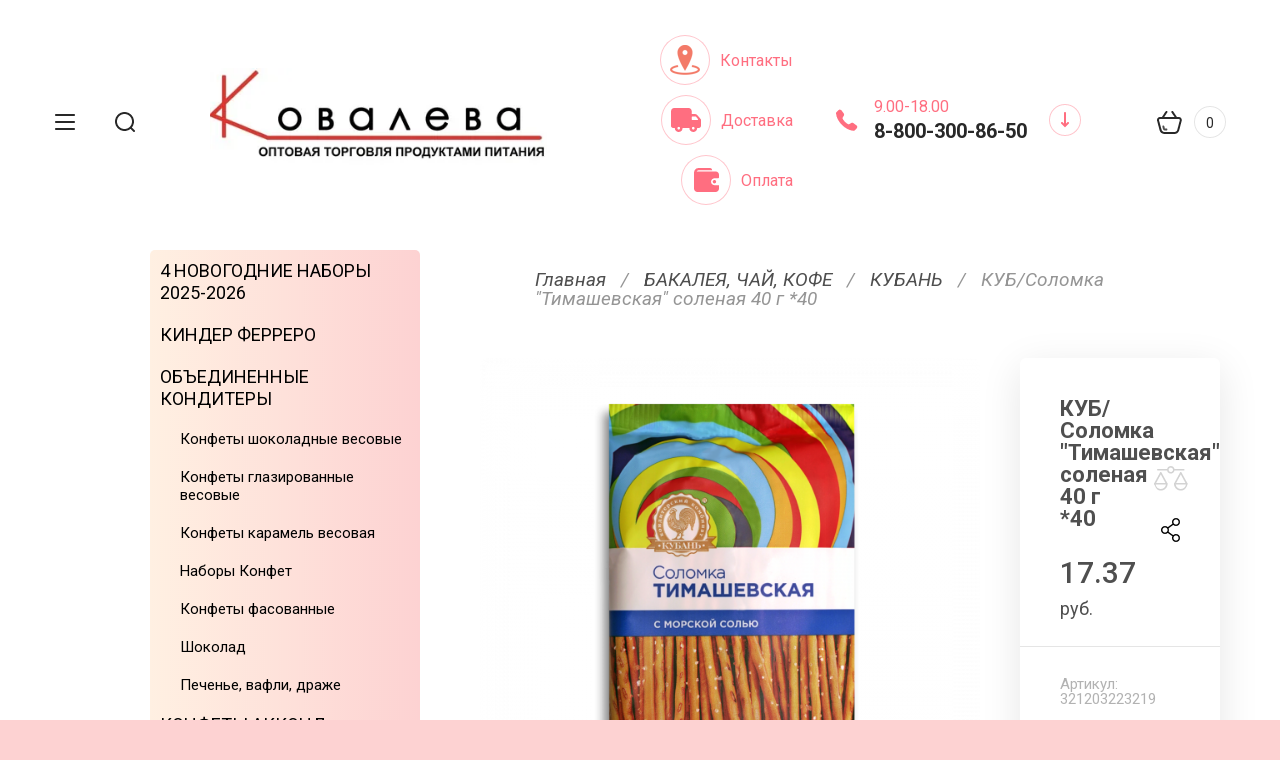

--- FILE ---
content_type: text/html; charset=utf-8
request_url: http://kov-k.ru/magazin/product/1389170505
body_size: 26993
content:

	<!doctype html>
<html lang="ru" class="" style="opacity: 0;">
<head>
<meta charset="utf-8">
<meta name="robots" content="all">
<title>КУБ/Соломка "Тимашевская" соленая 40 г *40</title>
<meta name="description" content="КУБ/Соломка &quot;Тимашевская&quot; соленая 40 г *40">
<meta name="keywords" content="КУБ/Соломка &quot;Тимашевская&quot; соленая 40 г *40">
<meta name="SKYPE_TOOLBAR" content="SKYPE_TOOLBAR_PARSER_COMPATIBLE">
<meta name="viewport" content="width=device-width, initial-scale=1.0, maximum-scale=1.0, user-scalable=no">
<meta name="format-detection" content="telephone=no">
<meta http-equiv="x-rim-auto-match" content="none">
<!-- JQuery -->
<script src="/g/libs/jquery/1.10.2/jquery.min.js" charset="utf-8"></script>
<!-- JQuery -->

<!-- Common js -->
	<link rel="stylesheet" href="/g/css/styles_articles_tpl.css">
<meta name="mailru-domain" content="si54To35urjbCBt4" />

            <!-- 46b9544ffa2e5e73c3c971fe2ede35a5 -->
            <script src='/shared/s3/js/lang/ru.js'></script>
            <script src='/shared/s3/js/common.min.js'></script>
        <link rel='stylesheet' type='text/css' href='/shared/s3/css/calendar.css' /><link rel='stylesheet' type='text/css' href='/shared/highslide-4.1.13/highslide.min.css'/>
<script type='text/javascript' src='/shared/highslide-4.1.13/highslide.packed.js'></script>
<script type='text/javascript'>
hs.graphicsDir = '/shared/highslide-4.1.13/graphics/';
hs.outlineType = null;
hs.showCredits = false;
hs.lang={cssDirection:'ltr',loadingText:'Загрузка...',loadingTitle:'Кликните чтобы отменить',focusTitle:'Нажмите чтобы перенести вперёд',fullExpandTitle:'Увеличить',fullExpandText:'Полноэкранный',previousText:'Предыдущий',previousTitle:'Назад (стрелка влево)',nextText:'Далее',nextTitle:'Далее (стрелка вправо)',moveTitle:'Передвинуть',moveText:'Передвинуть',closeText:'Закрыть',closeTitle:'Закрыть (Esc)',resizeTitle:'Восстановить размер',playText:'Слайд-шоу',playTitle:'Слайд-шоу (пробел)',pauseText:'Пауза',pauseTitle:'Приостановить слайд-шоу (пробел)',number:'Изображение %1/%2',restoreTitle:'Нажмите чтобы посмотреть картинку, используйте мышь для перетаскивания. Используйте клавиши вперёд и назад'};</script>
<link rel="icon" href="/favicon.jpg" type="image/jpeg">

<link rel='stylesheet' type='text/css' href='/t/images/__csspatch/1/patch.css'/>

<!--s3_require-->
<link rel="stylesheet" href="/g/basestyle/1.0.1/user/user.css" type="text/css"/>
<link rel="stylesheet" href="/g/basestyle/1.0.1/user/user.blue.css" type="text/css"/>
<script type="text/javascript" src="/g/basestyle/1.0.1/user/user.js" async></script>
<!--/s3_require-->
<!-- Common js -->

<!-- Shop init -->
			
		
		
		
			<link rel="stylesheet" type="text/css" href="/g/shop2v2/default/css/theme.less.css">		
			<script type="text/javascript" src="/g/printme.js"></script>
		<script type="text/javascript" src="/g/shop2v2/default/js/tpl.js"></script>
		<script type="text/javascript" src="/g/shop2v2/default/js/baron.min.js"></script>
		
			<script type="text/javascript" src="/g/shop2v2/default/js/shop2.2.js"></script>
		
	<script type="text/javascript">shop2.init({"productRefs": {"1079174905":{"cml_vidnomenklatury_3494576303":{"\u0422\u043e\u0432\u0430\u0440":["1389170505"]},"cml_ves_3809083606":{"0.04":["1389170505"]},"cml_polnoe_naimenovanie_2898163137":{"\u041a\u0423\u0411\/\u0421\u043e\u043b\u043e\u043c\u043a\u0430 &quot;\u0422\u0438\u043c\u0430\u0448\u0435\u0432\u0441\u043a\u0430\u044f&quot; \u0441\u043e\u043b\u0435\u043d\u0430\u044f 40 \u0433 *40":["1389170505"]},"cml_tipnomenklatury_227884271":{"\u0422\u043e\u0432\u0430\u0440":["1389170505"]}}},"apiHash": {"getPromoProducts":"129174eca1eed96c7c5e48438d066fe7","getSearchMatches":"c48c440a88647a0d5778c474061e039e","getFolderCustomFields":"bd19c94dbae7d624a3b30ff771db25b9","getProductListItem":"9e7dbda677361e57d4d5bad1385046b8","cartAddItem":"4be54927fd9783e7bdcf5a8cda691449","cartRemoveItem":"c36d9c8fbbf173199458589dbe227050","cartUpdate":"3f43924e5cae7a8c6871caa50963780f","cartRemoveCoupon":"45a888640952ac213cf07316a14c59fc","cartAddCoupon":"48f7a35fd639af4f8e29fc3a9a7ddd77","deliveryCalc":"eac303636822f44a1d49f0bba4a073c2","printOrder":"b7987bf963c0179d3e30cf2884e2ec54","cancelOrder":"43d2ce529e913e4e550add72756da6db","cancelOrderNotify":"faca5e6f24983606d905881288a7cb82","repeatOrder":"1fede4cc4f63ba3625d2da2db1b4a78b","paymentMethods":"6ec5341342ee82ba0c56bd8b6b6ff9bf","compare":"a47d1609ce389cf72705abe0ce788ebe"},"hash": null,"verId": 622463,"mode": "product","step": "","uri": "/magazin","IMAGES_DIR": "/d/","my": {"show_sections":true,"buy_alias":"\u0412 \u043a\u043e\u0440\u0437\u0438\u043d\u0443","located_in_sections_alias":"\u041d\u0430\u0445\u043e\u0434\u0438\u0442\u0441\u044f \u0432 \u0440\u0430\u0437\u0434\u0435\u043b\u0430\u0445:","gr_search_range_slider":true,"gr_search_old_color":true,"gr_search_floats_titles":true,"on_shop2_btn":true,"buy_one_click_btn":"\u041a\u0443\u043f\u0438\u0442\u044c \u0432 1 \u043a\u043b\u0438\u043a","gr_thumb_width":"600","gr_thumb_height":"600","gr_fix_slider":true},"shop2_cart_order_payments": 1,"cf_margin_price_enabled": 0,"maps_yandex_key":"","maps_google_key":""});</script>
<style type="text/css">.product-item-thumb {width: 180px;}.product-item-thumb .product-image, .product-item-simple .product-image {height: 160px;width: 180px;}.product-item-thumb .product-amount .amount-title {width: 84px;}.product-item-thumb .product-price {width: 130px;}.shop2-product .product-side-l {width: 180px;}.shop2-product .product-image {height: 180px;width: 180px;}.shop2-product .product-thumbnails li {width: 50px;height: 50px;}</style>
<!-- Shop init -->


<!-- Fonts -->
<link href="https://fonts.googleapis.com/css?family=Cormorant:300,300i,400,400i,500,500i,600,600i,700,700i|Roboto:100,100i,300,300i,400,400i,500,500i,700,700i,900,900i&amp;subset=cyrillic,cyrillic-ext" rel="stylesheet">
<!-- Fonts -->

<!-- Custom styles -->
<link rel="stylesheet" href="/g/libs/jqueryui/datepicker-and-slider/css/jquery-ui.css">
<link rel="stylesheet" href="/g/libs/lightgallery/v1.2.19/lightgallery.css">
<link rel="stylesheet" href="/g/libs/remodal/css/remodal.css">
<link rel="stylesheet" href="/g/libs/remodal/css/remodal-default-theme.css">
<link rel="stylesheet" href="/g/libs/waslide/css/waslide.css">
<link rel="stylesheet" href="/g/templates/shop2/2.113.2/css/global_styles/global_styles.css">

<link rel="stylesheet" href="/g/libs/wow-animation/css/animate.css">

<!-- Custom styles -->
		    <link rel="stylesheet" href="/g/templates/shop2/2.113.2/themes/theme0/theme.scss.css">
	
<!-- Custom js -->
<script src="/g/libs/jquery-responsive-tabs/1.6.3/jquery.responsiveTabs.min.js" charset="utf-8"></script>
<script src="/g/libs/jquery-match-height/0.7.2/jquery.matchHeight.min.js" charset="utf-8"></script>
<script src="/g/libs/jqueryui/datepicker-and-slider/js/jquery-ui.min.js" charset="utf-8"></script>
<script src="/g/libs/jqueryui/touch_punch/jquery.ui.touch_punch.min.js" charset="utf-8"></script>
<script src="/g/libs/timer/js/timer.js"></script>

<script src="/g/libs/wow-animation/js/wow.min.js"></script>

<script src="/g/libs/flexmenu/1.4.2/flexmenu.min.js" charset="utf-8"></script>
<script src="/g/libs/lightgallery/v1.2.19/lightgallery.js" charset="utf-8"></script>
<script src="/g/libs/jquery-slick/1.6.0/slick.min.js" charset="utf-8"></script> 
<script src="/g/libs/remodal/js/remodal.js" charset="utf-8"></script>
<script src="/g/libs/waslide/js/animit.js"></script>
<script src="/g/libs/waslide/js/waslide.js"></script>
<script src="/g/templates/shop2/widgets/js/instafeed.min.js"></script>
<script src="/g/templates/shop2/2.113.2/js/jquery.paroller.min.js"></script>
<script src="/g/templates/shop2/2.66.2/js/jquery.columnizer.min.js" charset="utf-8"></script>
<!-- Custom js -->

<!-- Site js -->
<script src="/g/s3/misc/form/shop-form/shop-form-minimal.js" charset="utf-8"></script>
<script src="/g/templates/shop2/2.113.2/js/plugins.js" charset="utf-8"></script>
<script src="/g/templates/shop2/2.113.2/js/shop_main.js" charset="utf-8"></script>
<!-- Site js -->

<script src="/t/v123/images/js/site_addons.js"></script>


<script>
	window.onload = function(){
		$('html').css('opacity', '1');
	};
</script>



<link rel="stylesheet" href="/t/v123/images/css/site_addons.scss.css">

</head>

<body class="site">
	<div class="site__wrapper">
		
		<div class="remodal" data-remodal-id="search-form" role="dialog" data-remodal-options="hashTracking: false">
	        <button data-remodal-action="close" class="remodal-close-btn gr-icon-btn">
	            <span>Закрыть</span>
	        </button>
	        <div class="search-tabs">
	            <div class="search-tabs__header">Поиск</div>
	            <div class="search-tabs__heading">
	                <div class="search-tabs__title active">по названию</div>
	                <div class="search-tabs__title">по параметрам</div>
	            </div>
	            <div class="search-tabs__items">
	                <div class="search-tabs__item">
	                    <nav class="search-block">
	                        <form action="/magazin/search" method="get" class="search-block__form">
	                            <div class="gr-field-style">
	                                <input name="search_text" type="text" class="search-block__input" value="" placeholder="я ищу..."/>
	                            </div>
	                            <button class="search-block__btn">&nbsp;</button>
	                        <re-captcha data-captcha="recaptcha"
     data-name="captcha"
     data-sitekey="6LcNwrMcAAAAAOCVMf8ZlES6oZipbnEgI-K9C8ld"
     data-lang="ru"
     data-rsize="invisible"
     data-type="image"
     data-theme="light"></re-captcha></form>
	                    </nav>
	                </div>
	                <div class="search-tabs__item">
	                    	
	
<div class="shop2-block search-form">
	<div class="search-form__inner">
		<div class="search-form__header">Поиск</div>
		<form action="/magazin/search" enctype="multipart/form-data">
			<input type="hidden" name="sort_by" value=""/>
			<div class="search-rows clear-self">
				<div class="search-rows__top">
											<div class="search-rows__row price_row gr-field-style">
							<div class="row-body">
								<div class="row-title field-title">Цена</div>
								<label class="input-from">
									<span>от</span>
									<input name="s[price][min]" type="text" size="5" class="small" value=""  data-range_min="0" />
								</label>
								<label class="input-to">
									<span>до</span>
									<input name="s[price][max]" type="text" size="5" class="small" value=""  data-range_max="200000" />
								</label>
									                                <div class="input_range_slider"></div>
	                            	                            <div class="search_currency">
	                            	руб.	                            </div>
							</div>
						</div>
					
											<div class="search-rows__row per_page_row gr-field-style">
							<div class="row-title field-title">Результатов на странице</div>
							<div class="row-body">
								<select name="s[products_per_page]">
																																						<option value="5">5</option>
																													<option value="20">20</option>
																													<option value="35">35</option>
																													<option value="50">50</option>
																													<option value="65">65</option>
																													<option value="80">80</option>
																													<option value="95">95</option>
																	</select>
							</div>
						</div>
									</div>

									<div class="search-rows__row gr-field-style">
						<div class="row-title field-title">Производитель</div>
						<div class="row-body">
							<select name="s[vendor_id]">
								<option value="">Все</option>          
																	<option value="43068611" >АККОНД</option>
																	<option value="43068811" >Бабаевский</option>
																	<option value="43069011" >Конти</option>
																	<option value="43069211" >КонфиТрейд</option>
																	<option value="43069411" >Красный Октябрь</option>
																	<option value="43583611" >Любятово</option>
																	<option value="43722611" >Перфетти ван Мелле</option>
																	<option value="43069611" >РотФронт</option>
																	<option value="43069811" >Сладкая Сказка</option>
															</select>
						</div>
					</div>
				
									<div class="search-rows__row gr-field-style">
						<label class="row-title field-title" for="shop2-article">Артикул</label>
						<div class="row-body">
							<input type="text" name="s[article]" id="shop2-article" value="" />
						</div>
					</div>
				
									<div class="search-rows__row gr-field-style">
						<label class="row-title field-title" for="shop2-name">Название</label>
						<div class="row-body">
							<input type="text" name="s[name]" size="20" id="shop2-name" value="" />
						</div>
					</div>
								
									<div class="search-rows__row gr-field-style">
						<label class="row-title field-title" for="shop2-text">Текст</label>
						<div class="row-body">
							<input type="text" name="search_text" size="20" id="shop2-text"  value="" />
						</div>
					</div>
								
									<div class="search-rows__row gr-field-style">
						<div class="row-title field-title">Выберите категорию</div>
						<div class="row-body">
							<select name="s[folder_id]" id="s[folder_id]">
								<option value="">Все</option>
																																												<option value="456729713" >
											 4 НОВОГОДНИЕ НАБОРЫ 2025-2026
										</option>
																																				<option value="173086100" >
											 КИНДЕР ФЕРРЕРО
										</option>
																																				<option value="343055611" >
											 ОБЪЕДИНЕННЫЕ КОНДИТЕРЫ
										</option>
																																				<option value="99938502" >
											&raquo; Конфеты шоколадные весовые
										</option>
																																				<option value="99938302" >
											&raquo; Конфеты глазированные весовые
										</option>
																																				<option value="175575700" >
											&raquo; Конфеты карамель весовая
										</option>
																																				<option value="175543300" >
											&raquo; Наборы Конфет
										</option>
																																				<option value="175498900" >
											&raquo; Конфеты фасованные
										</option>
																																				<option value="173640700" >
											&raquo; Шоколад
										</option>
																																				<option value="176739300" >
											&raquo; Печенье, вафли, драже
										</option>
																																				<option value="176750100" >
											 КОНФЕТЫ АККОНД
										</option>
																																				<option value="86906302" >
											&raquo; АККОНД фасовка
										</option>
																																				<option value="86906102" >
											&raquo; АККОНД вес
										</option>
																																				<option value="176819900" >
											 КОНФЕТЫ АТАГ
										</option>
																																				<option value="86909102" >
											&raquo; Атаг фасовка
										</option>
																																				<option value="86909302" >
											&raquo; Атаг вес
										</option>
																																				<option value="227255704" >
											&raquo;  Атаг НГ
										</option>
																																				<option value="176818700" >
											 КОНФЕТЫ СЛАВЯНКА
										</option>
																																				<option value="462439713" >
											 Конфеты весовые в ассортименте
										</option>
																																				<option value="165157909" >
											 Пастилушка
										</option>
																																				<option value="86905302" >
											 ШОКОЛАДНЫЕ БАТОНЧИКИ
										</option>
																																				<option value="176760100" >
											 ШОКОЛАД ПЛИТКА
										</option>
																																				<option value="346152811" >
											 ЛЮБЯТОВО
										</option>
																																				<option value="172961100" >
											&raquo; Готовые завтраки Любятово
										</option>
																																				<option value="176744900" >
											&raquo; Печенье  Любятово
										</option>
																																				<option value="106018702" >
											&raquo;&raquo; ЮБ Крекеры вес 
										</option>
																																				<option value="106018902" >
											&raquo;&raquo; ЮБ Сладкое печенье вес 
										</option>
																																				<option value="106017702" >
											&raquo;&raquo; ЮБ Фасованное 
										</option>
																																				<option value="106018102" >
											&raquo;&raquo;&raquo; ЮБ Гибриды фас.
										</option>
																																				<option value="106017902" >
											&raquo;&raquo; ЮБ Сладкое печенье фас 
										</option>
																																				<option value="176739700" >
											 ПЕЧЕНЬЕ МОРОЗОВ
										</option>
																																				<option value="2557702" >
											&raquo; Морозов вес
										</option>
																																				<option value="2557902" >
											&raquo; Морозов фасовка
										</option>
																																				<option value="113791108" >
											&raquo; Морозов новинки
										</option>
																																				<option value="165161509" >
											 Чипита
										</option>
																																				<option value="176762100" >
											 ДЕТСКОЕ
										</option>
																																				<option value="2770501" >
											&raquo; КОНФИТОЙ
										</option>
																																				<option value="2550702" >
											&raquo;&raquo; КОНФИТОЙ НГ
										</option>
																																				<option value="2551102" >
											&raquo;&raquo; КОНФИТОЙ _ОСНОВНОЕ
										</option>
																																				<option value="2551502" >
											&raquo;&raquo; КОНФИТОЙ мармеладские игры
										</option>
																																				<option value="113781708" >
											&raquo;&raquo; КОНФИТОЙ  КОСМЕТИКА
										</option>
																																				<option value="172032908" >
											&raquo;&raquo; КОНФИТОЙ СЕЗОН
										</option>
																																				<option value="83413109" >
											&raquo;&raquo; КОНФИТОЙ КРЕМОНА
										</option>
																																				<option value="176788700" >
											&raquo; КОНФИТРЕЙД
										</option>
																																				<option value="2553102" >
											&raquo;&raquo; Конфитрейд Жевательные конфеты 
										</option>
																																				<option value="2553302" >
											&raquo;&raquo; Конфитрейд Шоколадные яйца и шары 
										</option>
																																				<option value="2553502" >
											&raquo;&raquo; Конфитрейд Зефир 
										</option>
																																				<option value="2553702" >
											&raquo;&raquo; Конфитрейд Чай 
										</option>
																																				<option value="2553902" >
											&raquo;&raquo; Конфитрейд Игрушки 
										</option>
																																				<option value="2554102" >
											&raquo;&raquo; Конфитрейд Мармелад 
										</option>
																																				<option value="2554302" >
											&raquo;&raquo; Конфитрейд Мучнистые 
										</option>
																																				<option value="2554502" >
											&raquo;&raquo; Конфитрейд Жев. резинка 
										</option>
																																				<option value="2554702" >
											&raquo;&raquo; Конфитрейд Свитбоксы 
										</option>
																																				<option value="2554902" >
											&raquo;&raquo; Конфитрейд Сезонный ассортимент 
										</option>
																																				<option value="2555102" >
											&raquo;&raquo; Конфитрейд Жесть 
										</option>
																																				<option value="2555302" >
											&raquo;&raquo; Конфитрейд Карамель 
										</option>
																																				<option value="2555502" >
											&raquo;&raquo; Конфитрейд Кенди спрей 
										</option>
																																				<option value="2555702" >
											&raquo;&raquo; Конфитрейд Драже 
										</option>
																																				<option value="2555902" >
											&raquo;&raquo; Конфитрейд Пластиковые яйца и капсулы 
										</option>
																																				<option value="2556102" >
											&raquo;&raquo; Конфитрейд Полезные продукты 
										</option>
																																				<option value="2556302" >
											&raquo;&raquo; Конфитрейд Кидсбоксы
										</option>
																																				<option value="2556502" >
											&raquo;&raquo; Конфитрейд LOLLY BOX
										</option>
																																				<option value="2556702" >
											&raquo;&raquo; Конфитрейд PLAY ME
										</option>
																																				<option value="89554502" >
											&raquo;&raquo; Конфитрейд СЗН НГ
										</option>
																																				<option value="181980704" >
											&raquo;&raquo; Конфитрейд Пластиковые яйца FRUTLS 
										</option>
																																				<option value="181980904" >
											&raquo;&raquo; Конфитрейд Сладкие наборы и подарки 
										</option>
																																				<option value="122931509" >
											&raquo;&raquo; Конфитрейд Шоколадные шары
										</option>
																																				<option value="176788100" >
											&raquo; BEBETO
										</option>
																																				<option value="462443313" >
											&raquo; ХОРОШИЙ ВКУС
										</option>
																																				<option value="462442913" >
											&raquo; ДЕТСКИЙ МИКС
										</option>
																																				<option value="165159709" >
											&raquo; Евро_ФУДС
										</option>
																																				<option value="184890302" >
											&raquo; ВИДАЛ
										</option>
																																				<option value="377399109" >
											 МИКС Кондитерка
										</option>
																																				<option value="176763100" >
											 ЧУПА ЧУПС МЕЛЛЕР ФРУТТЕЛА
										</option>
																																				<option value="86906902" >
											&raquo; МЕНТОС жев. конфета
										</option>
																																				<option value="2558502" >
											&raquo; МЕНТОС
										</option>
																																				<option value="2558702" >
											&raquo; ФРУТТЕЛЛА
										</option>
																																				<option value="86907102" >
											&raquo; ФРУТТЕЛЛА конфеты
										</option>
																																				<option value="2558902" >
											&raquo; БИГ БАБОЛ, СМИНТ
										</option>
																																				<option value="86907302" >
											&raquo; ЧУПА-ЧУПС мармелад
										</option>
																																				<option value="2559102" >
											&raquo; ЧУПА-ЧУПС, ШОК. ШАРЫ
										</option>
																																				<option value="2559302" >
											&raquo; ЗУЛА
										</option>
																																				<option value="2559502" >
											&raquo; МЕЛЛЕР
										</option>
																																				<option value="165158109" >
											 Конфектум
										</option>
																																				<option value="92507509" >
											 ПЕКАРИКИ
										</option>
																																				<option value="462440313" >
											 Жевательная резинка
										</option>
																																				<option value="176741100" >
											 ЧИПСЫ ПРИНГЛЗ
										</option>
																																				<option value="86905702" >
											 ЧИПСЫ LAY'S
										</option>
																																				<option value="165158709" >
											 Чипсы  FRY’S (Фрайс)
										</option>
																																				<option value="165158909" >
											 Чипсы "CHEESL`S" 
										</option>
																																				<option value="165160309" >
											 МЕГА ЧИПСЫ
										</option>
																																				<option value="462439913" >
											 Чипсы СНЭКИ МИКС
										</option>
																																				<option value="165162509" >
											 Русскарт
										</option>
																																				<option value="146695305" >
											 БАКАЛЕЯ, ЧАЙ, КОФЕ
										</option>
																																				<option value="113787108" >
											&raquo; ЧАЙ, КОФЕ
										</option>
																																				<option value="202785105" >
											&raquo; КУБАНЬ
										</option>
																																				<option value="244921104" >
											&raquo; МИКС
										</option>
																																				<option value="113790908" >
											&raquo; Си-Проджект
										</option>
																																				<option value="72914505" >
											&raquo; БАКАЛЕЯ
										</option>
																																				<option value="161968506" >
											 КДВ
										</option>
																																				<option value="106073304" >
											 ПРОКСИМА
										</option>
																																				<option value="106073504" >
											&raquo; Универсальные приправы
										</option>
																																				<option value="106073704" >
											&raquo; Специи
										</option>
																																				<option value="106074504" >
											&raquo; Супы, бульоны
										</option>
																																				<option value="106074704" >
											&raquo; Приправы
										</option>
																																				<option value="106074904" >
											&raquo; Кулинарные добавки
										</option>
																																				<option value="176760300" >
											 ПОДАРОЧНЫЕ НАБОРЫ
										</option>
																																				<option value="377398709" >
											&raquo;   ВЕСНА 2025
										</option>
																																				<option value="39422506" >
											 Соки, Воды
										</option>
																								</select>
						</div>
					</div>

					<div id="shop2_search_custom_fields"></div>
								
								<div id="shop2_search_global_fields">
					
			
			
												<div class="search-rows__row gr-field-style">
						<div class="row-title field-title">Вид продукции:</div>
						<div class="row-body gr-style">
							<select name="s[36457]">
								<option value="">Все</option>
																	<option value="182148900">Шоколад</option>
																	<option value="182149100">Печенье</option>
															</select>
						</div>
					</div>
							

							</div>
								
														    <div class="search-rows__row gr-field-style">
					        <div class="row-title field-title">Новинка</div>
					        <div class="row-body">
					            					            <select name="s[flags][2]">
						            <option value="">Все</option>
						            <option value="1">да</option>
						            <option value="0">нет</option>
						        </select>
					        </div>
					    </div>
			    															    <div class="search-rows__row gr-field-style">
					        <div class="row-title field-title">Спецпредложение</div>
					        <div class="row-body">
					            					            <select name="s[flags][1]">
						            <option value="">Все</option>
						            <option value="1">да</option>
						            <option value="0">нет</option>
						        </select>
					        </div>
					    </div>
			    								</div>
			<div class="search-rows__btn">
				<button type="submit" class="search-btn gr-button-1">Поиск</button>
			</div>
		<re-captcha data-captcha="recaptcha"
     data-name="captcha"
     data-sitekey="6LcNwrMcAAAAAOCVMf8ZlES6oZipbnEgI-K9C8ld"
     data-lang="ru"
     data-rsize="invisible"
     data-type="image"
     data-theme="light"></re-captcha></form>
	</div>
</div><!-- Search Form -->	                </div>
	            </div>
	        </div>
	    </div> <!-- .search-form -->

	    <div class="remodal" data-remodal-id="mobile-contacts" role="dialog" data-remodal-options="hashTracking: false">
	        <button data-remodal-action="close" class="remodal-close-btn gr-icon-btn">
	            <span>Закрыть</span>
	        </button>
		</div>
		
					<div class="remodal" data-remodal-id="callback-popup" role="dialog" data-remodal-options="hashTracking: false">
		        <button data-remodal-action="close" class="remodal-close-btn gr-icon-btn">
		            <span>Закрыть</span>
		        </button>
		        
                        	
	    
        
    <div class="tpl-anketa" data-api-url="/-/x-api/v1/public/?method=form/postform&param[form_id]=9265611" data-api-type="form">
    		    			    	<div class="tpl-anketa__left">
		        	<div class="tpl-anketa__title">Заказать звонок</div>
		        			        </div>
	                        <div class="tpl-anketa__right">
	        	            <form method="post" action="/" data-s3-anketa-id="9265611">
	                <input type="hidden" name="param[placeholdered_fields]" value="" />
	                <input type="hidden" name="form_id" value="9265611">
	                	                	                <input type="hidden" name="param[hide_title]" value="" />
	                <input type="hidden" name="param[product_name]" value="" />
                	<input type="hidden" name="param[product_link]" value="http://" />
                	<input type="hidden" name="param[policy_checkbox]" value="" />
                	<input type="hidden" name="param[has_span_button]" value="" />
	                <input type="hidden" name="tpl" value="global:shop2.form.minimal.tpl">
	                		                		                    		                        <div class="tpl-field type-text">
		                            		                                <div class="field-title">Ваше имя:</div>
		                            		                            
		                            		                            <div class="field-value">
		                                		                                		                                    <input type="text" 
		                                    	 
			                                    size="30" 
			                                    maxlength="100" 
			                                    value="" 
			                                    name="d[0]" 
		                                    />
		                                		                                
		                                		                            </div>
		                        </div>
		                    		                		                    		                        <div class="tpl-field type-phone field-required">
		                            		                                <div class="field-title">Телефон: <span class="field-required-mark">*</span></div>
		                            		                            
		                            		                            <div class="field-value">
		                                		                                		                                    <input type="text" 
		                                    	 required  
			                                    size="30" 
			                                    maxlength="100" 
			                                    value="" 
			                                    name="d[1]" 
		                                    />
		                                		                                
		                                		                            </div>
		                        </div>
		                    		                		                    		                        <div class="tpl-field type-checkbox field-required">
		                            		                            
		                            		                            <div class="field-value">
		                                		                                		                                    <ul>
		                                        		                                            <li>
	                                            		
	                                            		<label>
	                                            			<input 
	                                            				 required  
			                                            		type="checkbox" 
			                                            		value="Да" 
			                                            		name="d[2]" 
		                                            		/>
	                                            			<span>Я согласен(на) на обработку моих персональных данных. <a href="#">Подробнее&hellip;</a> <ins class="field-required-mark">*</ins></span>
	                                            		</label>
		                                        	</li>
		                                        		                                    </ul>
		                                		                                
		                                		                            </div>
		                        </div>
		                    		                	
	        			        		
	                	
	                <div class="tpl-field tpl-field-button">
	                    <button type="submit" class="tpl-form-button">Отправить</button>
	                </div>
	
	            <re-captcha data-captcha="recaptcha"
     data-name="captcha"
     data-sitekey="6LcNwrMcAAAAAOCVMf8ZlES6oZipbnEgI-K9C8ld"
     data-lang="ru"
     data-rsize="invisible"
     data-type="image"
     data-theme="light"></re-captcha></form>
	            
	        		        	
	                </div>
    </div>
			</div>
		
	    <div class="folders_popup_wrapper">
			<div class="folders_popup_close"></div>
			<div class="folders_popup_wrap">
				<div class="folders_popup_left">
					<div class="popup_left_in">
						<div class="reg_blocks_wrap">
							<a href="/users/register">Кабинет</a>
						</div>
													<div class="top_menu_wrap">
								<ul class="top_menu menu-default">
							        							
							            							
							            							                <li class=""><a href="/uslovie-opl-i-dostavki"><span>Условие Оплаты и Доставки</span></a>
							            							            							
							        							        </li>
							    </ul>
							    							</div>
											</div>
				</div>
				<div class="folders_popup_right">
					 <div class="folders_bl_wrapper">

						<div class="folders_bl_wrap">
							
							    <ul class="folders_block menu-default">
								
																	<li class="brands_block dontsplit checked_brands">
											<a href="/magazin/vendors"><span></span><ins>Бренды</ins></a>
										<ul>
																							<li><a href="/internet-magazin/vendor/akkond">АККОНД</a></li>
																							<li><a href="/internet-magazin/vendor/8586821">Бабаевский</a></li>
																							<li><a href="/internet-magazin/vendor/konti">Конти</a></li>
																							<li><a href="/internet-magazin/vendor/konfitrejd">КонфиТрейд</a></li>
																							<li><a href="/internet-magazin/vendor/8586621">Красный Октябрь</a></li>
																							<li><a href="/magazin/vendor/lyubyatovo">Любятово</a></li>
																							<li><a href="/magazin/vendor/perfetti-van-melle">Перфетти ван Мелле</a></li>
																							<li><a href="/internet-magazin/vendor/rotfront">РотФронт</a></li>
																							<li><a href="/internet-magazin/vendor/sladkaya-skazka">Сладкая Сказка</a></li>
																					</ul>
										<div class="all_brands"><a href="/magazin/vendors"><span>все бренды</span></a></div>
									</li>
																

							    							    							    							    <li class=""><a href="/magazin/folder/456729713"><span  ></span><ins>4 НОВОГОДНИЕ НАБОРЫ 2025-2026</ins></a>
							    							    							    							    							    							    </li>
							    							    							    							    							    <li class=""><a href="/magazin/folder/173086100"><span  ></span><ins>КИНДЕР ФЕРРЕРО</ins></a>
							    							    							    							    							    							    </li>
							    							    							    							    							    <li class="dontsplit"><a href="/internet-magazin/folder/ob-yedinennye-konditery"><span  ></span><ins>ОБЪЕДИНЕННЫЕ КОНДИТЕРЫ</ins></a>
							    							    							    							    							    							    <ul>
							    							    							    							    <li><a href="/magazin/folder/99938502">Конфеты шоколадные весовые</a>
							    							    							    							    							    							    </li>
							    							    							    							    							    <li><a href="/magazin/folder/99938302">Конфеты глазированные весовые</a>
							    							    							    							    							    							    </li>
							    							    							    							    							    <li><a href="/magazin/folder/175575700">Конфеты карамель весовая</a>
							    							    							    							    							    							    </li>
							    							    							    							    							    <li><a href="/magazin/folder/175543300">Наборы Конфет</a>
							    							    							    							    							    							    </li>
							    							    							    							    							    <li><a href="/magazin/folder/175498900">Конфеты фасованные</a>
							    							    							    							    							    							    </li>
							    							    							    							    							    <li><a href="/magazin/folder/173640700">Шоколад</a>
							    							    							    							    							    							    </li>
							    							    							    							    							    <li><a href="/magazin/folder/176739300">Печенье, вафли, драже</a>
							    							    							    							    							    							    </li>
							    							    </ul></li>
							    							    							    							    							    <li class="dontsplit"><a href="/magazin/folder/176750100"><span  ></span><ins>КОНФЕТЫ АККОНД</ins></a>
							    							    							    							    							    							    <ul>
							    							    							    							    <li><a href="/magazin/folder/86906302">АККОНД фасовка</a>
							    							    							    							    							    							    </li>
							    							    							    							    							    <li><a href="/magazin/folder/86906102">АККОНД вес</a>
							    							    							    							    							    							    </li>
							    							    </ul></li>
							    							    							    							    							    <li class="dontsplit"><a href="/magazin/folder/176819900"><span  ></span><ins>КОНФЕТЫ АТАГ</ins></a>
							    							    							    							    							    							    <ul>
							    							    							    							    <li><a href="/magazin/folder/86909102">Атаг фасовка</a>
							    							    							    							    							    							    </li>
							    							    							    							    							    <li><a href="/magazin/folder/86909302">Атаг вес</a>
							    							    							    							    							    							    </li>
							    							    							    							    							    <li><a href="/magazin/folder/227255704"> Атаг НГ</a>
							    							    							    							    							    							    </li>
							    							    </ul></li>
							    							    							    							    							    <li class="dontsplit"><a href="/magazin/folder/176818700"><span  ></span><ins>КОНФЕТЫ СЛАВЯНКА</ins></a>
							    							    							    							    							    							    </li>
							    							    							    							    							    <li class=""><a href="/magazin/folder/462439713"><span  ></span><ins>Конфеты весовые в ассортименте</ins></a>
							    							    							    							    							    							    </li>
							    							    							    							    							    <li class=""><a href="/magazin/folder/165157909"><span  ></span><ins>Пастилушка</ins></a>
							    							    							    							    							    							    </li>
							    							    							    							    							    <li class=""><a href="/magazin/folder/86905302"><span  ></span><ins>ШОКОЛАДНЫЕ БАТОНЧИКИ</ins></a>
							    							    							    							    							    							    </li>
							    							    							    							    							    <li class="dontsplit"><a href="/magazin/folder/176760100"><span  ></span><ins>ШОКОЛАД ПЛИТКА</ins></a>
							    							    							    							    							    							    </li>
							    							    							    							    							    <li class="dontsplit"><a href="/magazin/folder/lyubyatovo"><span  ></span><ins>ЛЮБЯТОВО</ins></a>
							    							    							    							    							    							    <ul>
							    							    							    							    <li><a href="/magazin/folder/172961100">Готовые завтраки Любятово</a>
							    							    							    							    							    							    </li>
							    							    							    							    							    <li><a href="/magazin/folder/176744900">Печенье  Любятово</a>
							    							    							    							    							    							    <ul>
							    							    							    							    <li><a href="/magazin/folder/106018702">ЮБ Крекеры вес </a>
							    							    							    							    							    							    </li>
							    							    							    							    							    <li><a href="/magazin/folder/106018902">ЮБ Сладкое печенье вес </a>
							    							    							    							    							    							    </li>
							    							    							    							    							    <li><a href="/magazin/folder/106017702">ЮБ Фасованное </a>
							    							    							    							    							    							    <ul>
							    							    							    							    <li><a href="/magazin/folder/106018102">ЮБ Гибриды фас.</a>
							    							    							    							    							    							    </li>
							    							    </ul></li>
							    							    							    							    							    <li><a href="/magazin/folder/106017902">ЮБ Сладкое печенье фас </a>
							    							    							    							    							    							    </li>
							    							    </ul></li>
							    							    </ul></li>
							    							    							    							    							    <li class="dontsplit"><a href="/magazin/folder/176739700"><span  ></span><ins>ПЕЧЕНЬЕ МОРОЗОВ</ins></a>
							    							    							    							    							    							    <ul>
							    							    							    							    <li><a href="/magazin/folder/2557702">Морозов вес</a>
							    							    							    							    							    							    </li>
							    							    							    							    							    <li><a href="/magazin/folder/2557902">Морозов фасовка</a>
							    							    							    							    							    							    </li>
							    							    							    							    							    <li><a href="/magazin/folder/113791108">Морозов новинки</a>
							    							    							    							    							    							    </li>
							    							    </ul></li>
							    							    							    							    							    <li class=""><a href="/magazin/folder/165161509"><span  ></span><ins>Чипита</ins></a>
							    							    							    							    							    							    </li>
							    							    							    							    							    <li class="dontsplit"><a href="/magazin/folder/176762100"><span  ></span><ins>ДЕТСКОЕ</ins></a>
							    							    							    							    							    							    <ul>
							    							    							    							    <li><a href="/magazin/folder/2770501">КОНФИТОЙ</a>
							    							    							    							    							    							    <ul>
							    							    							    							    <li><a href="/magazin/folder/2550702">КОНФИТОЙ НГ</a>
							    							    							    							    							    							    </li>
							    							    							    							    							    <li><a href="/magazin/folder/2551102">КОНФИТОЙ _ОСНОВНОЕ</a>
							    							    							    							    							    							    </li>
							    							    							    							    							    <li><a href="/magazin/folder/2551502">КОНФИТОЙ мармеладские игры</a>
							    							    							    							    							    							    </li>
							    							    							    							    							    <li><a href="/magazin/folder/113781708">КОНФИТОЙ  КОСМЕТИКА</a>
							    							    							    							    							    							    </li>
							    							    							    							    							    <li><a href="/magazin/folder/172032908">КОНФИТОЙ СЕЗОН</a>
							    							    							    							    							    							    </li>
							    							    							    							    							    <li><a href="/magazin/folder/83413109">КОНФИТОЙ КРЕМОНА</a>
							    							    							    							    							    							    </li>
							    							    </ul></li>
							    							    							    							    							    <li><a href="/magazin/folder/176788700">КОНФИТРЕЙД</a>
							    							    							    							    							    							    <ul>
							    							    							    							    <li><a href="/magazin/folder/2553102">Конфитрейд Жевательные конфеты </a>
							    							    							    							    							    							    </li>
							    							    							    							    							    <li><a href="/magazin/folder/2553302">Конфитрейд Шоколадные яйца и шары </a>
							    							    							    							    							    							    </li>
							    							    							    							    							    <li><a href="/magazin/folder/2553502">Конфитрейд Зефир </a>
							    							    							    							    							    							    </li>
							    							    							    							    							    <li><a href="/magazin/folder/2553702">Конфитрейд Чай </a>
							    							    							    							    							    							    </li>
							    							    							    							    							    <li><a href="/magazin/folder/2553902">Конфитрейд Игрушки </a>
							    							    							    							    							    							    </li>
							    							    							    							    							    <li><a href="/magazin/folder/2554102">Конфитрейд Мармелад </a>
							    							    							    							    							    							    </li>
							    							    							    							    							    <li><a href="/magazin/folder/2554302">Конфитрейд Мучнистые </a>
							    							    							    							    							    							    </li>
							    							    							    							    							    <li><a href="/magazin/folder/2554502">Конфитрейд Жев. резинка </a>
							    							    							    							    							    							    </li>
							    							    							    							    							    <li><a href="/magazin/folder/2554702">Конфитрейд Свитбоксы </a>
							    							    							    							    							    							    </li>
							    							    							    							    							    <li><a href="/magazin/folder/2554902">Конфитрейд Сезонный ассортимент </a>
							    							    							    							    							    							    </li>
							    							    							    							    							    <li><a href="/magazin/folder/2555102">Конфитрейд Жесть </a>
							    							    							    							    							    							    </li>
							    							    							    							    							    <li><a href="/magazin/folder/2555302">Конфитрейд Карамель </a>
							    							    							    							    							    							    </li>
							    							    							    							    							    <li><a href="/magazin/folder/2555502">Конфитрейд Кенди спрей </a>
							    							    							    							    							    							    </li>
							    							    							    							    							    <li><a href="/magazin/folder/2555702">Конфитрейд Драже </a>
							    							    							    							    							    							    </li>
							    							    							    							    							    <li><a href="/magazin/folder/2555902">Конфитрейд Пластиковые яйца и капсулы </a>
							    							    							    							    							    							    </li>
							    							    							    							    							    <li><a href="/magazin/folder/2556102">Конфитрейд Полезные продукты </a>
							    							    							    							    							    							    </li>
							    							    							    							    							    <li><a href="/magazin/folder/2556302">Конфитрейд Кидсбоксы</a>
							    							    							    							    							    							    </li>
							    							    							    							    							    <li><a href="/magazin/folder/2556502">Конфитрейд LOLLY BOX</a>
							    							    							    							    							    							    </li>
							    							    							    							    							    <li><a href="/magazin/folder/2556702">Конфитрейд PLAY ME</a>
							    							    							    							    							    							    </li>
							    							    							    							    							    <li><a href="/magazin/folder/89554502">Конфитрейд СЗН НГ</a>
							    							    							    							    							    							    </li>
							    							    							    							    							    <li><a href="/magazin/folder/181980704">Конфитрейд Пластиковые яйца FRUTLS </a>
							    							    							    							    							    							    </li>
							    							    							    							    							    <li><a href="/magazin/folder/181980904">Конфитрейд Сладкие наборы и подарки </a>
							    							    							    							    							    							    </li>
							    							    							    							    							    <li><a href="/magazin/folder/122931509">Конфитрейд Шоколадные шары</a>
							    							    							    							    							    							    </li>
							    							    </ul></li>
							    							    							    							    							    <li><a href="/magazin/folder/176788100">BEBETO</a>
							    							    							    							    							    							    </li>
							    							    							    							    							    <li><a href="/magazin/folder/462443313">ХОРОШИЙ ВКУС</a>
							    							    							    							    							    							    </li>
							    							    							    							    							    <li><a href="/magazin/folder/462442913">ДЕТСКИЙ МИКС</a>
							    							    							    							    							    							    </li>
							    							    							    							    							    <li><a href="/magazin/folder/165159709">Евро_ФУДС</a>
							    							    							    							    							    							    </li>
							    							    							    							    							    <li><a href="/magazin/folder/184890302">ВИДАЛ</a>
							    							    							    							    							    							    </li>
							    							    </ul></li>
							    							    							    							    							    <li class=""><a href="/magazin/folder/377399109"><span  ></span><ins>МИКС Кондитерка</ins></a>
							    							    							    							    							    							    </li>
							    							    							    							    							    <li class="dontsplit"><a href="/magazin/folder/176763100"><span  ></span><ins>ЧУПА ЧУПС МЕЛЛЕР ФРУТТЕЛА</ins></a>
							    							    							    							    							    							    <ul>
							    							    							    							    <li><a href="/magazin/folder/86906902">МЕНТОС жев. конфета</a>
							    							    							    							    							    							    </li>
							    							    							    							    							    <li><a href="/magazin/folder/2558502">МЕНТОС</a>
							    							    							    							    							    							    </li>
							    							    							    							    							    <li><a href="/magazin/folder/2558702">ФРУТТЕЛЛА</a>
							    							    							    							    							    							    </li>
							    							    							    							    							    <li><a href="/magazin/folder/86907102">ФРУТТЕЛЛА конфеты</a>
							    							    							    							    							    							    </li>
							    							    							    							    							    <li><a href="/magazin/folder/2558902">БИГ БАБОЛ, СМИНТ</a>
							    							    							    							    							    							    </li>
							    							    							    							    							    <li><a href="/magazin/folder/86907302">ЧУПА-ЧУПС мармелад</a>
							    							    							    							    							    							    </li>
							    							    							    							    							    <li><a href="/magazin/folder/2559102">ЧУПА-ЧУПС, ШОК. ШАРЫ</a>
							    							    							    							    							    							    </li>
							    							    							    							    							    <li><a href="/magazin/folder/2559302">ЗУЛА</a>
							    							    							    							    							    							    </li>
							    							    							    							    							    <li><a href="/magazin/folder/2559502">МЕЛЛЕР</a>
							    							    							    							    							    							    </li>
							    							    </ul></li>
							    							    							    							    							    <li class=""><a href="/magazin/folder/165158109"><span  ></span><ins>Конфектум</ins></a>
							    							    							    							    							    							    </li>
							    							    							    							    							    <li class=""><a href="/magazin/folder/92507509"><span  ></span><ins>ПЕКАРИКИ</ins></a>
							    							    							    							    							    							    </li>
							    							    							    							    							    <li class=""><a href="/magazin/folder/462440313"><span  ></span><ins>Жевательная резинка</ins></a>
							    							    							    							    							    							    </li>
							    							    							    							    							    <li class=""><a href="/magazin/folder/176741100"><span  ></span><ins>ЧИПСЫ ПРИНГЛЗ</ins></a>
							    							    							    							    							    							    </li>
							    							    							    							    							    <li class=""><a href="/magazin/folder/86905702"><span  ></span><ins>ЧИПСЫ LAY'S</ins></a>
							    							    							    							    							    							    </li>
							    							    							    							    							    <li class=""><a href="/magazin/folder/165158709"><span  ></span><ins>Чипсы  FRY’S (Фрайс)</ins></a>
							    							    							    							    							    							    </li>
							    							    							    							    							    <li class=""><a href="/magazin/folder/165158909"><span  ></span><ins>Чипсы &quot;CHEESL`S&quot; </ins></a>
							    							    							    							    							    							    </li>
							    							    							    							    							    <li class=""><a href="/magazin/folder/165160309"><span  ></span><ins>МЕГА ЧИПСЫ</ins></a>
							    							    							    							    							    							    </li>
							    							    							    							    							    <li class=""><a href="/magazin/folder/462439913"><span  ></span><ins>Чипсы СНЭКИ МИКС</ins></a>
							    							    							    							    							    							    </li>
							    							    							    							    							    <li class=""><a href="/magazin/folder/165162509"><span  ></span><ins>Русскарт</ins></a>
							    							    							    							    							    							    </li>
							    							    							    							    							    <li class="dontsplit"><a href="/magazin/folder/146695305"><span  ></span><ins>БАКАЛЕЯ, ЧАЙ, КОФЕ</ins></a>
							    							    							    							    							    							    <ul>
							    							    							    							    <li><a href="/magazin/folder/113787108">ЧАЙ, КОФЕ</a>
							    							    							    							    							    							    </li>
							    							    							    							    							    <li><a href="/magazin/folder/202785105">КУБАНЬ</a>
							    							    							    							    							    							    </li>
							    							    							    							    							    <li><a href="/magazin/folder/244921104">МИКС</a>
							    							    							    							    							    							    </li>
							    							    							    							    							    <li><a href="/magazin/folder/113790908">Си-Проджект</a>
							    							    							    							    							    							    </li>
							    							    							    							    							    <li><a href="/magazin/folder/72914505">БАКАЛЕЯ</a>
							    							    							    							    							    							    </li>
							    							    </ul></li>
							    							    							    							    							    <li class=""><a href="/magazin/folder/161968506"><span  ></span><ins>КДВ</ins></a>
							    							    							    							    							    							    </li>
							    							    							    							    							    <li class="dontsplit"><a href="/magazin/folder/106073304"><span  ></span><ins>ПРОКСИМА</ins></a>
							    							    							    							    							    							    <ul>
							    							    							    							    <li><a href="/magazin/folder/106073504">Универсальные приправы</a>
							    							    							    							    							    							    </li>
							    							    							    							    							    <li><a href="/magazin/folder/106073704">Специи</a>
							    							    							    							    							    							    </li>
							    							    							    							    							    <li><a href="/magazin/folder/106074504">Супы, бульоны</a>
							    							    							    							    							    							    </li>
							    							    							    							    							    <li><a href="/magazin/folder/106074704">Приправы</a>
							    							    							    							    							    							    </li>
							    							    							    							    							    <li><a href="/magazin/folder/106074904">Кулинарные добавки</a>
							    							    							    							    							    							    </li>
							    							    </ul></li>
							    							    							    							    							    <li class="dontsplit"><a href="/magazin/folder/176760300"><span  ></span><ins>ПОДАРОЧНЫЕ НАБОРЫ</ins></a>
							    							    							    							    							    							    <ul>
							    							    							    							    <li><a href="/magazin/folder/377398709">  ВЕСНА 2025</a>
							    							    							    							    							    							    </li>
							    							    </ul></li>
							    							    							    							    							    <li class=""><a href="/magazin/folder/39422506"><span  ></span><ins>Соки, Воды</ins></a>
							    							    							    							    </li></ul>
							    
													</div>
					</div> 
				</div>
			</div>
		</div> <!-- .folders_popup_wrapper -->


		<div class="mobile_folders_wrapper">

			<div class="mobile_folders_close"></div>
			<div class="mobile_folders_in">

				<div class="mobile_folders_top">

					<div class="mobile_top_item">
						<a class="mobile_folders_reg" href="/users/register">Войти</a>
					</div>
					<div class="mobile_top_item">
						<div class="mobile_menu_title">Меню</div>
					</div>
					<div class="mobile_top_item">&nbsp;</div>

				</div>
				<div class="mobile_folders_wrap">
					<div class="mobile_folders_title">Каталог</div>
					<div class="mobile_foldes_bl">
						<ul class="mobile_foldes menu-default">
													         						         						         						         						    						         						              						              						                   <li ><a href="/magazin/folder/456729713"><span>4 НОВОГОДНИЕ НАБОРЫ 2025-2026</span></a>
						              						         						         						         						         						    						         						              						                   						                        </li>
						                        						                   						              						              						                   <li ><a href="/magazin/folder/173086100"><span>КИНДЕР ФЕРРЕРО</span></a>
						              						         						         						         						         						    						         						              						                   						                        </li>
						                        						                   						              						              						                   <li class="sublevel"><a class="has_sublayer" href="/internet-magazin/folder/ob-yedinennye-konditery"><span>ОБЪЕДИНЕННЫЕ КОНДИТЕРЫ</span></a>
						              						         						         						         						         						    						         						              						                   						                        <ul>
						                            <li class="parent-item"><a href="/internet-magazin/folder/ob-yedinennye-konditery"><span></span>ОБЪЕДИНЕННЫЕ КОНДИТЕРЫ</a></li>
						                    							              						              						                   <li ><a href="/magazin/folder/99938502"><span>Конфеты шоколадные весовые</span></a>
						              						         						         						         						         						    						         						              						                   						                        </li>
						                        						                   						              						              						                   <li ><a href="/magazin/folder/99938302"><span>Конфеты глазированные весовые</span></a>
						              						         						         						         						         						    						         						              						                   						                        </li>
						                        						                   						              						              						                   <li ><a href="/magazin/folder/175575700"><span>Конфеты карамель весовая</span></a>
						              						         						         						         						         						    						         						              						                   						                        </li>
						                        						                   						              						              						                   <li ><a href="/magazin/folder/175543300"><span>Наборы Конфет</span></a>
						              						         						         						         						         						    						         						              						                   						                        </li>
						                        						                   						              						              						                   <li ><a href="/magazin/folder/175498900"><span>Конфеты фасованные</span></a>
						              						         						         						         						         						    						         						              						                   						                        </li>
						                        						                   						              						              						                   <li ><a href="/magazin/folder/173640700"><span>Шоколад</span></a>
						              						         						         						         						         						    						         						              						                   						                        </li>
						                        						                   						              						              						                   <li class="sublevel"><a class="has_sublayer" href="/magazin/folder/176739300"><span>Печенье, вафли, драже</span></a>
						              						         						         						         						         						    						         						              						                   						                        </li>
						                        						                             </ul></li>
						                        						                   						              						              						                   <li class="sublevel"><a class="has_sublayer" href="/magazin/folder/176750100"><span>КОНФЕТЫ АККОНД</span></a>
						              						         						         						         						         						    						         						              						                   						                        <ul>
						                            <li class="parent-item"><a href="/magazin/folder/176750100"><span></span>КОНФЕТЫ АККОНД</a></li>
						                    							              						              						                   <li ><a href="/magazin/folder/86906302"><span>АККОНД фасовка</span></a>
						              						         						         						         						         						    						         						              						                   						                        </li>
						                        						                   						              						              						                   <li ><a href="/magazin/folder/86906102"><span>АККОНД вес</span></a>
						              						         						         						         						         						    						         						              						                   						                        </li>
						                        						                             </ul></li>
						                        						                   						              						              						                   <li class="sublevel"><a class="has_sublayer" href="/magazin/folder/176819900"><span>КОНФЕТЫ АТАГ</span></a>
						              						         						         						         						         						    						         						              						                   						                        <ul>
						                            <li class="parent-item"><a href="/magazin/folder/176819900"><span></span>КОНФЕТЫ АТАГ</a></li>
						                    							              						              						                   <li ><a href="/magazin/folder/86909102"><span>Атаг фасовка</span></a>
						              						         						         						         						         						    						         						              						                   						                        </li>
						                        						                   						              						              						                   <li ><a href="/magazin/folder/86909302"><span>Атаг вес</span></a>
						              						         						         						         						         						    						         						              						                   						                        </li>
						                        						                   						              						              						                   <li ><a href="/magazin/folder/227255704"><span> Атаг НГ</span></a>
						              						         						         						         						         						    						         						              						                   						                        </li>
						                        						                             </ul></li>
						                        						                   						              						              						                   <li class="sublevel"><a class="has_sublayer" href="/magazin/folder/176818700"><span>КОНФЕТЫ СЛАВЯНКА</span></a>
						              						         						         						         						         						    						         						              						                   						                        </li>
						                        						                   						              						              						                   <li ><a href="/magazin/folder/462439713"><span>Конфеты весовые в ассортименте</span></a>
						              						         						         						         						         						    						         						              						                   						                        </li>
						                        						                   						              						              						                   <li ><a href="/magazin/folder/165157909"><span>Пастилушка</span></a>
						              						         						         						         						         						    						         						              						                   						                        </li>
						                        						                   						              						              						                   <li ><a href="/magazin/folder/86905302"><span>ШОКОЛАДНЫЕ БАТОНЧИКИ</span></a>
						              						         						         						         						         						    						         						              						                   						                        </li>
						                        						                   						              						              						                   <li class="sublevel"><a class="has_sublayer" href="/magazin/folder/176760100"><span>ШОКОЛАД ПЛИТКА</span></a>
						              						         						         						         						         						    						         						              						                   						                        </li>
						                        						                   						              						              						                   <li class="sublevel"><a class="has_sublayer" href="/magazin/folder/lyubyatovo"><span>ЛЮБЯТОВО</span></a>
						              						         						         						         						         						    						         						              						                   						                        <ul>
						                            <li class="parent-item"><a href="/magazin/folder/lyubyatovo"><span></span>ЛЮБЯТОВО</a></li>
						                    							              						              						                   <li ><a href="/magazin/folder/172961100"><span>Готовые завтраки Любятово</span></a>
						              						         						         						         						         						    						         						              						                   						                        </li>
						                        						                   						              						              						                   <li class="sublevel"><a class="has_sublayer" href="/magazin/folder/176744900"><span>Печенье  Любятово</span></a>
						              						         						         						         						         						    						         						              						                   						                        <ul>
						                            <li class="parent-item"><a href="/magazin/folder/176744900"><span></span>Печенье  Любятово</a></li>
						                    							              						              						                   <li ><a href="/magazin/folder/106018702"><span>ЮБ Крекеры вес </span></a>
						              						         						         						         						         						    						         						              						                   						                        </li>
						                        						                   						              						              						                   <li ><a href="/magazin/folder/106018902"><span>ЮБ Сладкое печенье вес </span></a>
						              						         						         						         						         						    						         						              						                   						                        </li>
						                        						                   						              						              						                   <li class="sublevel"><a class="has_sublayer" href="/magazin/folder/106017702"><span>ЮБ Фасованное </span></a>
						              						         						         						         						         						    						         						              						                   						                        <ul>
						                            <li class="parent-item"><a href="/magazin/folder/106017702"><span></span>ЮБ Фасованное </a></li>
						                    							              						              						                   <li ><a href="/magazin/folder/106018102"><span>ЮБ Гибриды фас.</span></a>
						              						         						         						         						         						    						         						              						                   						                        </li>
						                        						                             </ul></li>
						                        						                   						              						              						                   <li ><a href="/magazin/folder/106017902"><span>ЮБ Сладкое печенье фас </span></a>
						              						         						         						         						         						    						         						              						                   						                        </li>
						                        						                             </ul></li>
						                        						                             </ul></li>
						                        						                   						              						              						                   <li class="sublevel"><a class="has_sublayer" href="/magazin/folder/176739700"><span>ПЕЧЕНЬЕ МОРОЗОВ</span></a>
						              						         						         						         						         						    						         						              						                   						                        <ul>
						                            <li class="parent-item"><a href="/magazin/folder/176739700"><span></span>ПЕЧЕНЬЕ МОРОЗОВ</a></li>
						                    							              						              						                   <li ><a href="/magazin/folder/2557702"><span>Морозов вес</span></a>
						              						         						         						         						         						    						         						              						                   						                        </li>
						                        						                   						              						              						                   <li ><a href="/magazin/folder/2557902"><span>Морозов фасовка</span></a>
						              						         						         						         						         						    						         						              						                   						                        </li>
						                        						                   						              						              						                   <li ><a href="/magazin/folder/113791108"><span>Морозов новинки</span></a>
						              						         						         						         						         						    						         						              						                   						                        </li>
						                        						                             </ul></li>
						                        						                   						              						              						                   <li ><a href="/magazin/folder/165161509"><span>Чипита</span></a>
						              						         						         						         						         						    						         						              						                   						                        </li>
						                        						                   						              						              						                   <li class="sublevel"><a class="has_sublayer" href="/magazin/folder/176762100"><span>ДЕТСКОЕ</span></a>
						              						         						         						         						         						    						         						              						                   						                        <ul>
						                            <li class="parent-item"><a href="/magazin/folder/176762100"><span></span>ДЕТСКОЕ</a></li>
						                    							              						              						                   <li class="sublevel"><a class="has_sublayer" href="/magazin/folder/2770501"><span>КОНФИТОЙ</span></a>
						              						         						         						         						         						    						         						              						                   						                        <ul>
						                            <li class="parent-item"><a href="/magazin/folder/2770501"><span></span>КОНФИТОЙ</a></li>
						                    							              						              						                   <li ><a href="/magazin/folder/2550702"><span>КОНФИТОЙ НГ</span></a>
						              						         						         						         						         						    						         						              						                   						                        </li>
						                        						                   						              						              						                   <li ><a href="/magazin/folder/2551102"><span>КОНФИТОЙ _ОСНОВНОЕ</span></a>
						              						         						         						         						         						    						         						              						                   						                        </li>
						                        						                   						              						              						                   <li ><a href="/magazin/folder/2551502"><span>КОНФИТОЙ мармеладские игры</span></a>
						              						         						         						         						         						    						         						              						                   						                        </li>
						                        						                   						              						              						                   <li ><a href="/magazin/folder/113781708"><span>КОНФИТОЙ  КОСМЕТИКА</span></a>
						              						         						         						         						         						    						         						              						                   						                        </li>
						                        						                   						              						              						                   <li ><a href="/magazin/folder/172032908"><span>КОНФИТОЙ СЕЗОН</span></a>
						              						         						         						         						         						    						         						              						                   						                        </li>
						                        						                   						              						              						                   <li class="sublevel"><a class="has_sublayer" href="/magazin/folder/83413109"><span>КОНФИТОЙ КРЕМОНА</span></a>
						              						         						         						         						         						    						         						              						                   						                        </li>
						                        						                             </ul></li>
						                        						                   						              						              						                   <li class="sublevel"><a class="has_sublayer" href="/magazin/folder/176788700"><span>КОНФИТРЕЙД</span></a>
						              						         						         						         						         						    						         						              						                   						                        <ul>
						                            <li class="parent-item"><a href="/magazin/folder/176788700"><span></span>КОНФИТРЕЙД</a></li>
						                    							              						              						                   <li ><a href="/magazin/folder/2553102"><span>Конфитрейд Жевательные конфеты </span></a>
						              						         						         						         						         						    						         						              						                   						                        </li>
						                        						                   						              						              						                   <li ><a href="/magazin/folder/2553302"><span>Конфитрейд Шоколадные яйца и шары </span></a>
						              						         						         						         						         						    						         						              						                   						                        </li>
						                        						                   						              						              						                   <li ><a href="/magazin/folder/2553502"><span>Конфитрейд Зефир </span></a>
						              						         						         						         						         						    						         						              						                   						                        </li>
						                        						                   						              						              						                   <li ><a href="/magazin/folder/2553702"><span>Конфитрейд Чай </span></a>
						              						         						         						         						         						    						         						              						                   						                        </li>
						                        						                   						              						              						                   <li ><a href="/magazin/folder/2553902"><span>Конфитрейд Игрушки </span></a>
						              						         						         						         						         						    						         						              						                   						                        </li>
						                        						                   						              						              						                   <li ><a href="/magazin/folder/2554102"><span>Конфитрейд Мармелад </span></a>
						              						         						         						         						         						    						         						              						                   						                        </li>
						                        						                   						              						              						                   <li ><a href="/magazin/folder/2554302"><span>Конфитрейд Мучнистые </span></a>
						              						         						         						         						         						    						         						              						                   						                        </li>
						                        						                   						              						              						                   <li ><a href="/magazin/folder/2554502"><span>Конфитрейд Жев. резинка </span></a>
						              						         						         						         						         						    						         						              						                   						                        </li>
						                        						                   						              						              						                   <li ><a href="/magazin/folder/2554702"><span>Конфитрейд Свитбоксы </span></a>
						              						         						         						         						         						    						         						              						                   						                        </li>
						                        						                   						              						              						                   <li ><a href="/magazin/folder/2554902"><span>Конфитрейд Сезонный ассортимент </span></a>
						              						         						         						         						         						    						         						              						                   						                        </li>
						                        						                   						              						              						                   <li ><a href="/magazin/folder/2555102"><span>Конфитрейд Жесть </span></a>
						              						         						         						         						         						    						         						              						                   						                        </li>
						                        						                   						              						              						                   <li ><a href="/magazin/folder/2555302"><span>Конфитрейд Карамель </span></a>
						              						         						         						         						         						    						         						              						                   						                        </li>
						                        						                   						              						              						                   <li ><a href="/magazin/folder/2555502"><span>Конфитрейд Кенди спрей </span></a>
						              						         						         						         						         						    						         						              						                   						                        </li>
						                        						                   						              						              						                   <li ><a href="/magazin/folder/2555702"><span>Конфитрейд Драже </span></a>
						              						         						         						         						         						    						         						              						                   						                        </li>
						                        						                   						              						              						                   <li ><a href="/magazin/folder/2555902"><span>Конфитрейд Пластиковые яйца и капсулы </span></a>
						              						         						         						         						         						    						         						              						                   						                        </li>
						                        						                   						              						              						                   <li ><a href="/magazin/folder/2556102"><span>Конфитрейд Полезные продукты </span></a>
						              						         						         						         						         						    						         						              						                   						                        </li>
						                        						                   						              						              						                   <li ><a href="/magazin/folder/2556302"><span>Конфитрейд Кидсбоксы</span></a>
						              						         						         						         						         						    						         						              						                   						                        </li>
						                        						                   						              						              						                   <li ><a href="/magazin/folder/2556502"><span>Конфитрейд LOLLY BOX</span></a>
						              						         						         						         						         						    						         						              						                   						                        </li>
						                        						                   						              						              						                   <li ><a href="/magazin/folder/2556702"><span>Конфитрейд PLAY ME</span></a>
						              						         						         						         						         						    						         						              						                   						                        </li>
						                        						                   						              						              						                   <li ><a href="/magazin/folder/89554502"><span>Конфитрейд СЗН НГ</span></a>
						              						         						         						         						         						    						         						              						                   						                        </li>
						                        						                   						              						              						                   <li ><a href="/magazin/folder/181980704"><span>Конфитрейд Пластиковые яйца FRUTLS </span></a>
						              						         						         						         						         						    						         						              						                   						                        </li>
						                        						                   						              						              						                   <li ><a href="/magazin/folder/181980904"><span>Конфитрейд Сладкие наборы и подарки </span></a>
						              						         						         						         						         						    						         						              						                   						                        </li>
						                        						                   						              						              						                   <li ><a href="/magazin/folder/122931509"><span>Конфитрейд Шоколадные шары</span></a>
						              						         						         						         						         						    						         						              						                   						                        </li>
						                        						                             </ul></li>
						                        						                   						              						              						                   <li class="sublevel"><a class="has_sublayer" href="/magazin/folder/176788100"><span>BEBETO</span></a>
						              						         						         						         						         						    						         						              						                   						                        </li>
						                        						                   						              						              						                   <li ><a href="/magazin/folder/462443313"><span>ХОРОШИЙ ВКУС</span></a>
						              						         						         						         						         						    						         						              						                   						                        </li>
						                        						                   						              						              						                   <li ><a href="/magazin/folder/462442913"><span>ДЕТСКИЙ МИКС</span></a>
						              						         						         						         						         						    						         						              						                   						                        </li>
						                        						                   						              						              						                   <li ><a href="/magazin/folder/165159709"><span>Евро_ФУДС</span></a>
						              						         						         						         						         						    						         						              						                   						                        </li>
						                        						                   						              						              						                   <li ><a href="/magazin/folder/184890302"><span>ВИДАЛ</span></a>
						              						         						         						         						         						    						         						              						                   						                        </li>
						                        						                             </ul></li>
						                        						                   						              						              						                   <li ><a href="/magazin/folder/377399109"><span>МИКС Кондитерка</span></a>
						              						         						         						         						         						    						         						              						                   						                        </li>
						                        						                   						              						              						                   <li class="sublevel"><a class="has_sublayer" href="/magazin/folder/176763100"><span>ЧУПА ЧУПС МЕЛЛЕР ФРУТТЕЛА</span></a>
						              						         						         						         						         						    						         						              						                   						                        <ul>
						                            <li class="parent-item"><a href="/magazin/folder/176763100"><span></span>ЧУПА ЧУПС МЕЛЛЕР ФРУТТЕЛА</a></li>
						                    							              						              						                   <li ><a href="/magazin/folder/86906902"><span>МЕНТОС жев. конфета</span></a>
						              						         						         						         						         						    						         						              						                   						                        </li>
						                        						                   						              						              						                   <li ><a href="/magazin/folder/2558502"><span>МЕНТОС</span></a>
						              						         						         						         						         						    						         						              						                   						                        </li>
						                        						                   						              						              						                   <li ><a href="/magazin/folder/2558702"><span>ФРУТТЕЛЛА</span></a>
						              						         						         						         						         						    						         						              						                   						                        </li>
						                        						                   						              						              						                   <li ><a href="/magazin/folder/86907102"><span>ФРУТТЕЛЛА конфеты</span></a>
						              						         						         						         						         						    						         						              						                   						                        </li>
						                        						                   						              						              						                   <li ><a href="/magazin/folder/2558902"><span>БИГ БАБОЛ, СМИНТ</span></a>
						              						         						         						         						         						    						         						              						                   						                        </li>
						                        						                   						              						              						                   <li ><a href="/magazin/folder/86907302"><span>ЧУПА-ЧУПС мармелад</span></a>
						              						         						         						         						         						    						         						              						                   						                        </li>
						                        						                   						              						              						                   <li ><a href="/magazin/folder/2559102"><span>ЧУПА-ЧУПС, ШОК. ШАРЫ</span></a>
						              						         						         						         						         						    						         						              						                   						                        </li>
						                        						                   						              						              						                   <li ><a href="/magazin/folder/2559302"><span>ЗУЛА</span></a>
						              						         						         						         						         						    						         						              						                   						                        </li>
						                        						                   						              						              						                   <li ><a href="/magazin/folder/2559502"><span>МЕЛЛЕР</span></a>
						              						         						         						         						         						    						         						              						                   						                        </li>
						                        						                             </ul></li>
						                        						                   						              						              						                   <li ><a href="/magazin/folder/165158109"><span>Конфектум</span></a>
						              						         						         						         						         						    						         						              						                   						                        </li>
						                        						                   						              						              						                   <li ><a href="/magazin/folder/92507509"><span>ПЕКАРИКИ</span></a>
						              						         						         						         						         						    						         						              						                   						                        </li>
						                        						                   						              						              						                   <li ><a href="/magazin/folder/462440313"><span>Жевательная резинка</span></a>
						              						         						         						         						         						    						         						              						                   						                        </li>
						                        						                   						              						              						                   <li ><a href="/magazin/folder/176741100"><span>ЧИПСЫ ПРИНГЛЗ</span></a>
						              						         						         						         						         						    						         						              						                   						                        </li>
						                        						                   						              						              						                   <li ><a href="/magazin/folder/86905702"><span>ЧИПСЫ LAY'S</span></a>
						              						         						         						         						         						    						         						              						                   						                        </li>
						                        						                   						              						              						                   <li ><a href="/magazin/folder/165158709"><span>Чипсы  FRY’S (Фрайс)</span></a>
						              						         						         						         						         						    						         						              						                   						                        </li>
						                        						                   						              						              						                   <li ><a href="/magazin/folder/165158909"><span>Чипсы "CHEESL`S" </span></a>
						              						         						         						         						         						    						         						              						                   						                        </li>
						                        						                   						              						              						                   <li ><a href="/magazin/folder/165160309"><span>МЕГА ЧИПСЫ</span></a>
						              						         						         						         						         						    						         						              						                   						                        </li>
						                        						                   						              						              						                   <li ><a href="/magazin/folder/462439913"><span>Чипсы СНЭКИ МИКС</span></a>
						              						         						         						         						         						    						         						              						                   						                        </li>
						                        						                   						              						              						                   <li ><a href="/magazin/folder/165162509"><span>Русскарт</span></a>
						              						         						         						         						         						    						         						              						                   						                        </li>
						                        						                   						              						              						                   <li class="sublevel"><a class="has_sublayer" href="/magazin/folder/146695305"><span>БАКАЛЕЯ, ЧАЙ, КОФЕ</span></a>
						              						         						         						         						         						    						         						              						                   						                        <ul>
						                            <li class="parent-item"><a href="/magazin/folder/146695305"><span></span>БАКАЛЕЯ, ЧАЙ, КОФЕ</a></li>
						                    							              						              						                   <li ><a href="/magazin/folder/113787108"><span>ЧАЙ, КОФЕ</span></a>
						              						         						         						         						         						    						         						              						                   						                        </li>
						                        						                   						              						              						                   <li ><a href="/magazin/folder/202785105"><span>КУБАНЬ</span></a>
						              						         						         						         						         						    						         						              						                   						                        </li>
						                        						                   						              						              						                   <li ><a href="/magazin/folder/244921104"><span>МИКС</span></a>
						              						         						         						         						         						    						         						              						                   						                        </li>
						                        						                   						              						              						                   <li ><a href="/magazin/folder/113790908"><span>Си-Проджект</span></a>
						              						         						         						         						         						    						         						              						                   						                        </li>
						                        						                   						              						              						                   <li ><a href="/magazin/folder/72914505"><span>БАКАЛЕЯ</span></a>
						              						         						         						         						         						    						         						              						                   						                        </li>
						                        						                             </ul></li>
						                        						                   						              						              						                   <li ><a href="/magazin/folder/161968506"><span>КДВ</span></a>
						              						         						         						         						         						    						         						              						                   						                        </li>
						                        						                   						              						              						                   <li class="sublevel"><a class="has_sublayer" href="/magazin/folder/106073304"><span>ПРОКСИМА</span></a>
						              						         						         						         						         						    						         						              						                   						                        <ul>
						                            <li class="parent-item"><a href="/magazin/folder/106073304"><span></span>ПРОКСИМА</a></li>
						                    							              						              						                   <li ><a href="/magazin/folder/106073504"><span>Универсальные приправы</span></a>
						              						         						         						         						         						    						         						              						                   						                        </li>
						                        						                   						              						              						                   <li ><a href="/magazin/folder/106073704"><span>Специи</span></a>
						              						         						         						         						         						    						         						              						                   						                        </li>
						                        						                   						              						              						                   <li ><a href="/magazin/folder/106074504"><span>Супы, бульоны</span></a>
						              						         						         						         						         						    						         						              						                   						                        </li>
						                        						                   						              						              						                   <li ><a href="/magazin/folder/106074704"><span>Приправы</span></a>
						              						         						         						         						         						    						         						              						                   						                        </li>
						                        						                   						              						              						                   <li ><a href="/magazin/folder/106074904"><span>Кулинарные добавки</span></a>
						              						         						         						         						         						    						         						              						                   						                        </li>
						                        						                             </ul></li>
						                        						                   						              						              						                   <li class="sublevel"><a class="has_sublayer" href="/magazin/folder/176760300"><span>ПОДАРОЧНЫЕ НАБОРЫ</span></a>
						              						         						         						         						         						    						         						              						                   						                        <ul>
						                            <li class="parent-item"><a href="/magazin/folder/176760300"><span></span>ПОДАРОЧНЫЕ НАБОРЫ</a></li>
						                    							              						              						                   <li ><a href="/magazin/folder/377398709"><span>  ВЕСНА 2025</span></a>
						              						         						         						         						         						    						         						              						                   						                        </li>
						                        						                             </ul></li>
						                        						                   						              						              						                   <li ><a href="/magazin/folder/39422506"><span>Соки, Воды</span></a>
						              						         						         						         						         						    						    						    </li>
						</ul>
					</div>
				</div>
			</div>
		</div> <!--.mobile_folders_wrapper-->
		
		<div class="mobile_menu_wrapper">
			<div class="mobile_menu_close"></div>
			<div class="menu_mob_title_wr">
				<div class="menu_back_title">Меню</div>
			</div>
			<div class="mobile_menu_wrap">
				<ul class="menu-default mobile_menu"><li><a href="/uslovie-opl-i-dostavki" ><span>Условие Оплаты и Доставки</span></a></li></ul>			</div>
		</div> <!--.mobile_menu_wrapper-->
		<header role="banner" class="site-header block_padding">
			<div class="site-header__inner">
				
				<div class="site-fixed-panel">
					<div class="site-fixed-panel__inner">
						<div class="burger-popup-btn">&nbsp;</div>
						<div class="burger-mobile-btn">&nbsp;</div>
						<a href="#" data-remodal-target="search-form" class="search-popup-btn">&nbsp;</a>
						<a href="#" data-remodal-target="mobile-contacts" class="contacts-popup-btn">&nbsp;</a>
													<a href="/magazin/compare" target="_blank" class="compare-button hide">
								<span>0</span>
							</a>
																								<div class="cart-preview">
							<div id="shop2-cart-preview">
			<a href="/magazin/cart" class="cart-preview__link">
		<span class="cart-preview__icon">&nbsp;</span>
		<span class="cart-preview__amount">0</span>
	</a>
</div>						</div>
					</div>
				</div> <!-- .site-fixed-panel -->

				<div class="site-header__left wow fadeInLeft">

					<div class="site-info">
													<div class="site-info__logo">
																								<a href="http://kov-k.ru">									<img src="/thumb/2/dZJTdPk22yWOhcwBCX3TIw/400r400/d/logotip_kovaleva2.jpg" alt="Кондитерские изделия" />
								</a>							</div>
												<div class="site-info__body">
																				</div>
					</div> <!-- .site-info -->

				</div>
				<div class="site-header__right wow fadeInRight">
					
											<div class="header-buttons">
															<a href="http://kov-k.ru/contacts" class="header-buttons__item">
																			<span class="header-buttons__icon">
																							<img src="/thumb/2/XKuQPKilVwM2sbcoBnBZsA/30c30/d/maps-geo-fence-icon.png" alt="Контакты" />
																					</span>
																		<span class="header-buttons__title"><span>Контакты</span></span>								</a>
															<a href="http://kov-k.ru/uslovie-opl-i-dostavki" class="header-buttons__item">
																			<span class="header-buttons__icon">
																							<ins style="max-width: 30px; max-height: 30px; display: flex; align-items: center; justify-content: center;"><svg width="30" height="24" viewBox="0 0 30 24" fill="none" xmlns="http://www.w3.org/2000/svg">
<path fill-rule="evenodd" clip-rule="evenodd" d="M23.9412 6C24.8593 6 25.7336 6.40832 26.3436 7.12198L29.4587 10.7667C29.8074 11.1747 30 11.7015 30 12.2473V17.7214C30 18.9522 29.0406 19.95 27.8571 19.95H26.2238C26.2238 22.245 24.5192 24 22.2902 24C20.0612 24 18.3566 22.245 18.3566 19.95H11.6434C11.6434 22.245 9.93881 24 7.70979 24C5.48077 24 3.77622 22.245 3.77622 19.95H2.14286C0.95939 19.95 0 18.9522 0 17.7214V3.34286C0 1.49665 1.43908 0 3.21428 0H17.5549C19.3301 0 20.7692 1.49665 20.7692 3.34286V6H23.9412ZM6.3986 20.1969C6.3986 20.8719 6.92308 21.5469 7.70979 21.5469C8.4965 21.5469 9.02098 20.8719 9.02098 20.1969C9.02098 19.5219 8.4965 18.8469 7.70979 18.8469C6.92308 18.8469 6.3986 19.5219 6.3986 20.1969ZM20.979 20.1969C20.979 20.8719 21.5 21.5469 22.2902 21.5469C23.0804 21.5469 23.6014 20.8719 23.6014 20.1969C23.6014 19.5219 23.0804 18.8469 22.2902 18.8469C21.5 18.8469 20.979 19.5219 20.979 20.1969ZM21.305 8.40001C21.0091 8.40001 20.7692 8.64945 20.7692 8.95716V11.4429C20.7692 11.7506 21.0091 12 21.305 12H26.5485C27.0027 12 27.2509 11.4491 26.9601 11.0862L25.129 8.80094C24.9254 8.54689 24.6239 8.4 24.3059 8.40001L21.305 8.40001Z" fill="#FF6E80"/>
</svg>


</ins>
																					</span>
																		<span class="header-buttons__title"><span>Доставка</span></span>								</a>
															<a href="http://kov-k.ru/uslovie-opl-i-dostavki" class="header-buttons__item">
																			<span class="header-buttons__icon">
																							<ins style="max-width: 30px; max-height: 30px; display: flex; align-items: center; justify-content: center;"><svg width="25" height="24" viewBox="0 0 25 24" fill="none" xmlns="http://www.w3.org/2000/svg">
<path d="M15.9091 0C17.1643 0 18.1818 1.02335 18.1818 2.28571H4.54545C3.70422 2.28571 3.12734 2.74537 2.73438 3.42857H21.5909C23.4737 3.42857 25 4.96359 25 6.85714V9.14286C25 9.77404 24.4912 10.2857 23.8636 10.2857H20.4545C18.5718 10.2857 17.0455 11.8207 17.0455 13.7143C17.0455 15.6078 18.5718 17.1429 20.4545 17.1429H25V20.5714C25 22.465 23.4737 24 21.5909 24H3.40909C1.5263 24 0 22.465 0 20.5714V4.57143C0 2.0467 2.03507 0 4.54545 0H15.9091Z" fill="#FF6E80"/>
<path d="M20.4545 15.4286C19.5132 15.4286 18.75 14.6611 18.75 13.7143C18.75 12.7675 19.5132 12 20.4545 12C21.3959 12 22.1591 12.7675 22.1591 13.7143C22.1591 14.6611 21.3959 15.4286 20.4545 15.4286Z" fill="#FF6E80"/>
</svg>


</ins>
																					</span>
																		<span class="header-buttons__title"><span>Оплата</span></span>								</a>
													</div> <!-- .header-buttons -->
					
					<div class="contacts-popup">
						<div class="contacts-popup__btn">&nbsp;</div>
													<div class="contacts-popup__heading">
																																						<div class="contacts-popup__work">9.00-18.00</div>
																																									<div><a href="tel:88003008650">8-800-300-86-50</a></div>
																																																																				</div>
												<div class="contacts-popup__body">
							<div class="contacts-popup__close">&nbsp;</div>
															<div class="contacts-phones">
																			<div class="contacts-phones__item">
											<div class="contacts-phones__item-inner">
																									<div class="contacts-popup__work">9.00-18.00</div>
																																																	<div><a href="tel:88003008650">8-800-300-86-50</a></div>
																							</div>
										</div>
																			<div class="contacts-phones__item">
											<div class="contacts-phones__item-inner">
																																																	<div><a href="tel:+79887691212">+7 (988) 769-12-12</a></div>
																							</div>
										</div>
																			<div class="contacts-phones__item">
											<div class="contacts-phones__item-inner">
																																																	<div><a href="tel:+78617670515">+7 (8617) 67-05-15</a></div>
																							</div>
										</div>
																	</div>
																						<div class="contacts-messengers">
																			<div class="contacts-messengers__item">
																							<div class="contacts-messengers__icon">
													<img src="/thumb/2/ZkKIX0RhfMqyYAfFvxoaVw/36c36/d/s1200.png" alt="+7 (988) 769-12-12" />
												</div>
																						<div class="contacts-messengers__description">
																																					<div class="contacts-messengers__title">
														<a href="">+7 (988) 769-12-12</a>
													</div>
																							</div>
										</div>
																	</div>
																						<div class="contacts-form">
									<div class="contacts-form__btn gr-button-1" data-remodal-target="callback-popup">Закажите звонок</div>
								</div>
													</div>
					</div> <!-- .contacts-popup -->

				</div>
			
			</div>
		</header> <!-- .site-header --> 


		<div class="site-container">
			<div class="site-container__inner">

									<div class="folders-block block_padding">
					    <nav class="folders-block__inner">
					        
					        <ul class="folders-nav menu-default">
					            					                					            					                					
					                    					
					                    					                        <li class=""><a  href="/magazin/folder/456729713">4 НОВОГОДНИЕ НАБОРЫ 2025-2026</a>
					                        					                    					
					                    					
					                					            					                					
					                    					                        					                            </li>
					                            					                        					                    					
					                    					                        <li class=""><a  href="/magazin/folder/173086100">КИНДЕР ФЕРРЕРО</a>
					                        					                    					
					                    					
					                					            					                					
					                    					                        					                            </li>
					                            					                        					                    					
					                    					                        <li class="has"><a class="has" href="/internet-magazin/folder/ob-yedinennye-konditery">ОБЪЕДИНЕННЫЕ КОНДИТЕРЫ</a>
					                        					                    					
					                    					
					                					            					                					
					                    					                        					                            <ul>
					                        					                    					
					                    					                        <li class=""><a  href="/magazin/folder/99938502">Конфеты шоколадные весовые</a>
					                    					
					                    					
					                					            					                					
					                    					                        					                            </li>
					                            					                        					                    					
					                    					                        <li class=""><a  href="/magazin/folder/99938302">Конфеты глазированные весовые</a>
					                    					
					                    					
					                					            					                					
					                    					                        					                            </li>
					                            					                        					                    					
					                    					                        <li class=""><a  href="/magazin/folder/175575700">Конфеты карамель весовая</a>
					                    					
					                    					
					                					            					                					
					                    					                        					                            </li>
					                            					                        					                    					
					                    					                        <li class=""><a  href="/magazin/folder/175543300">Наборы Конфет</a>
					                    					
					                    					
					                					            					                					
					                    					                        					                            </li>
					                            					                        					                    					
					                    					                        <li class=""><a  href="/magazin/folder/175498900">Конфеты фасованные</a>
					                    					
					                    					
					                					            					                					
					                    					                        					                            </li>
					                            					                        					                    					
					                    					                        <li class=""><a  href="/magazin/folder/173640700">Шоколад</a>
					                    					
					                    					
					                					            					                					
					                    					                        					                            </li>
					                            					                        					                    					
					                    					                        <li class="has"><a class="has" href="/magazin/folder/176739300">Печенье, вафли, драже</a>
					                    					
					                    					
					                					            					                					
					                    					                        					                            </li>
					                            					                                </ul>
					                                </li>
					                            					                        					                    					
					                    					                        <li class="has"><a class="has" href="/magazin/folder/176750100">КОНФЕТЫ АККОНД</a>
					                        					                    					
					                    					
					                					            					                					
					                    					                        					                            <ul>
					                        					                    					
					                    					                        <li class=""><a  href="/magazin/folder/86906302">АККОНД фасовка</a>
					                    					
					                    					
					                					            					                					
					                    					                        					                            </li>
					                            					                        					                    					
					                    					                        <li class=""><a  href="/magazin/folder/86906102">АККОНД вес</a>
					                    					
					                    					
					                					            					                					
					                    					                        					                            </li>
					                            					                                </ul>
					                                </li>
					                            					                        					                    					
					                    					                        <li class="has"><a class="has" href="/magazin/folder/176819900">КОНФЕТЫ АТАГ</a>
					                        					                    					
					                    					
					                					            					                					
					                    					                        					                            <ul>
					                        					                    					
					                    					                        <li class=""><a  href="/magazin/folder/86909102">Атаг фасовка</a>
					                    					
					                    					
					                					            					                					
					                    					                        					                            </li>
					                            					                        					                    					
					                    					                        <li class=""><a  href="/magazin/folder/86909302">Атаг вес</a>
					                    					
					                    					
					                					            					                					
					                    					                        					                            </li>
					                            					                        					                    					
					                    					                        <li class=""><a  href="/magazin/folder/227255704"> Атаг НГ</a>
					                    					
					                    					
					                					            					                					
					                    					                        					                            </li>
					                            					                                </ul>
					                                </li>
					                            					                        					                    					
					                    					                        <li class="has"><a class="has" href="/magazin/folder/176818700">КОНФЕТЫ СЛАВЯНКА</a>
					                        					                    					
					                    					
					                					            					                					
					                    					                        					                            </li>
					                            					                        					                    					
					                    					                        <li class=""><a  href="/magazin/folder/462439713">Конфеты весовые в ассортименте</a>
					                        					                    					
					                    					
					                					            					                					
					                    					                        					                            </li>
					                            					                        					                    					
					                    					                        <li class=""><a  href="/magazin/folder/165157909">Пастилушка</a>
					                        					                    					
					                    					
					                					            					                					
					                    					                        					                            </li>
					                            					                        					                    					
					                    					                        <li class=""><a  href="/magazin/folder/86905302">ШОКОЛАДНЫЕ БАТОНЧИКИ</a>
					                        					                    					
					                    					
					                					            					                					
					                    					                        					                            </li>
					                            					                        					                    					
					                    					                        <li class="has"><a class="has" href="/magazin/folder/176760100">ШОКОЛАД ПЛИТКА</a>
					                        					                    					
					                    					
					                					            					                					
					                    					                        					                            </li>
					                            					                        					                    					
					                    					                        <li class="has"><a class="has" href="/magazin/folder/lyubyatovo">ЛЮБЯТОВО</a>
					                        					                    					
					                    					
					                					            					                					
					                    					                        					                            <ul>
					                        					                    					
					                    					                        <li class=""><a  href="/magazin/folder/172961100">Готовые завтраки Любятово</a>
					                    					
					                    					
					                					            					                					
					                    					                        					                            </li>
					                            					                        					                    					
					                    					                        <li class="has"><a class="has" href="/magazin/folder/176744900">Печенье  Любятово</a>
					                    					
					                    					
					                					            					                					
					                    					                        					                            <ul>
					                        					                    					
					                    					                        <li class=""><a  href="/magazin/folder/106018702">ЮБ Крекеры вес </a>
					                    					
					                    					
					                					            					                					
					                    					                        					                            </li>
					                            					                        					                    					
					                    					                        <li class=""><a  href="/magazin/folder/106018902">ЮБ Сладкое печенье вес </a>
					                    					
					                    					
					                					            					                					
					                    					                        					                            </li>
					                            					                        					                    					
					                    					                        <li class="has"><a class="has" href="/magazin/folder/106017702">ЮБ Фасованное </a>
					                    					
					                    					
					                					            					                					
					                    					                        					                            <ul>
					                        					                    					
					                    					                        <li class=""><a  href="/magazin/folder/106018102">ЮБ Гибриды фас.</a>
					                    					
					                    					
					                					            					                					
					                    					                        					                            </li>
					                            					                                </ul>
					                                </li>
					                            					                        					                    					
					                    					                        <li class=""><a  href="/magazin/folder/106017902">ЮБ Сладкое печенье фас </a>
					                    					
					                    					
					                					            					                					
					                    					                        					                            </li>
					                            					                                </ul>
					                                </li>
					                            					                                </ul>
					                                </li>
					                            					                        					                    					
					                    					                        <li class="has"><a class="has" href="/magazin/folder/176739700">ПЕЧЕНЬЕ МОРОЗОВ</a>
					                        					                    					
					                    					
					                					            					                					
					                    					                        					                            <ul>
					                        					                    					
					                    					                        <li class=""><a  href="/magazin/folder/2557702">Морозов вес</a>
					                    					
					                    					
					                					            					                					
					                    					                        					                            </li>
					                            					                        					                    					
					                    					                        <li class=""><a  href="/magazin/folder/2557902">Морозов фасовка</a>
					                    					
					                    					
					                					            					                					
					                    					                        					                            </li>
					                            					                        					                    					
					                    					                        <li class=""><a  href="/magazin/folder/113791108">Морозов новинки</a>
					                    					
					                    					
					                					            					                					
					                    					                        					                            </li>
					                            					                                </ul>
					                                </li>
					                            					                        					                    					
					                    					                        <li class=""><a  href="/magazin/folder/165161509">Чипита</a>
					                        					                    					
					                    					
					                					            					                					
					                    					                        					                            </li>
					                            					                        					                    					
					                    					                        <li class="has"><a class="has" href="/magazin/folder/176762100">ДЕТСКОЕ</a>
					                        					                    					
					                    					
					                					            					                					
					                    					                        					                            <ul>
					                        					                    					
					                    					                        <li class="has"><a class="has" href="/magazin/folder/2770501">КОНФИТОЙ</a>
					                    					
					                    					
					                					            					                					
					                    					                        					                            <ul>
					                        					                    					
					                    					                        <li class=""><a  href="/magazin/folder/2550702">КОНФИТОЙ НГ</a>
					                    					
					                    					
					                					            					                					
					                    					                        					                            </li>
					                            					                        					                    					
					                    					                        <li class=""><a  href="/magazin/folder/2551102">КОНФИТОЙ _ОСНОВНОЕ</a>
					                    					
					                    					
					                					            					                					
					                    					                        					                            </li>
					                            					                        					                    					
					                    					                        <li class=""><a  href="/magazin/folder/2551502">КОНФИТОЙ мармеладские игры</a>
					                    					
					                    					
					                					            					                					
					                    					                        					                            </li>
					                            					                        					                    					
					                    					                        <li class=""><a  href="/magazin/folder/113781708">КОНФИТОЙ  КОСМЕТИКА</a>
					                    					
					                    					
					                					            					                					
					                    					                        					                            </li>
					                            					                        					                    					
					                    					                        <li class=""><a  href="/magazin/folder/172032908">КОНФИТОЙ СЕЗОН</a>
					                    					
					                    					
					                					            					                					
					                    					                        					                            </li>
					                            					                        					                    					
					                    					                        <li class="has"><a class="has" href="/magazin/folder/83413109">КОНФИТОЙ КРЕМОНА</a>
					                    					
					                    					
					                					            					                					
					                    					                        					                            </li>
					                            					                                </ul>
					                                </li>
					                            					                        					                    					
					                    					                        <li class="has"><a class="has" href="/magazin/folder/176788700">КОНФИТРЕЙД</a>
					                    					
					                    					
					                					            					                					
					                    					                        					                            <ul>
					                        					                    					
					                    					                        <li class=""><a  href="/magazin/folder/2553102">Конфитрейд Жевательные конфеты </a>
					                    					
					                    					
					                					            					                					
					                    					                        					                            </li>
					                            					                        					                    					
					                    					                        <li class=""><a  href="/magazin/folder/2553302">Конфитрейд Шоколадные яйца и шары </a>
					                    					
					                    					
					                					            					                					
					                    					                        					                            </li>
					                            					                        					                    					
					                    					                        <li class=""><a  href="/magazin/folder/2553502">Конфитрейд Зефир </a>
					                    					
					                    					
					                					            					                					
					                    					                        					                            </li>
					                            					                        					                    					
					                    					                        <li class=""><a  href="/magazin/folder/2553702">Конфитрейд Чай </a>
					                    					
					                    					
					                					            					                					
					                    					                        					                            </li>
					                            					                        					                    					
					                    					                        <li class=""><a  href="/magazin/folder/2553902">Конфитрейд Игрушки </a>
					                    					
					                    					
					                					            					                					
					                    					                        					                            </li>
					                            					                        					                    					
					                    					                        <li class=""><a  href="/magazin/folder/2554102">Конфитрейд Мармелад </a>
					                    					
					                    					
					                					            					                					
					                    					                        					                            </li>
					                            					                        					                    					
					                    					                        <li class=""><a  href="/magazin/folder/2554302">Конфитрейд Мучнистые </a>
					                    					
					                    					
					                					            					                					
					                    					                        					                            </li>
					                            					                        					                    					
					                    					                        <li class=""><a  href="/magazin/folder/2554502">Конфитрейд Жев. резинка </a>
					                    					
					                    					
					                					            					                					
					                    					                        					                            </li>
					                            					                        					                    					
					                    					                        <li class=""><a  href="/magazin/folder/2554702">Конфитрейд Свитбоксы </a>
					                    					
					                    					
					                					            					                					
					                    					                        					                            </li>
					                            					                        					                    					
					                    					                        <li class=""><a  href="/magazin/folder/2554902">Конфитрейд Сезонный ассортимент </a>
					                    					
					                    					
					                					            					                					
					                    					                        					                            </li>
					                            					                        					                    					
					                    					                        <li class=""><a  href="/magazin/folder/2555102">Конфитрейд Жесть </a>
					                    					
					                    					
					                					            					                					
					                    					                        					                            </li>
					                            					                        					                    					
					                    					                        <li class=""><a  href="/magazin/folder/2555302">Конфитрейд Карамель </a>
					                    					
					                    					
					                					            					                					
					                    					                        					                            </li>
					                            					                        					                    					
					                    					                        <li class=""><a  href="/magazin/folder/2555502">Конфитрейд Кенди спрей </a>
					                    					
					                    					
					                					            					                					
					                    					                        					                            </li>
					                            					                        					                    					
					                    					                        <li class=""><a  href="/magazin/folder/2555702">Конфитрейд Драже </a>
					                    					
					                    					
					                					            					                					
					                    					                        					                            </li>
					                            					                        					                    					
					                    					                        <li class=""><a  href="/magazin/folder/2555902">Конфитрейд Пластиковые яйца и капсулы </a>
					                    					
					                    					
					                					            					                					
					                    					                        					                            </li>
					                            					                        					                    					
					                    					                        <li class=""><a  href="/magazin/folder/2556102">Конфитрейд Полезные продукты </a>
					                    					
					                    					
					                					            					                					
					                    					                        					                            </li>
					                            					                        					                    					
					                    					                        <li class=""><a  href="/magazin/folder/2556302">Конфитрейд Кидсбоксы</a>
					                    					
					                    					
					                					            					                					
					                    					                        					                            </li>
					                            					                        					                    					
					                    					                        <li class=""><a  href="/magazin/folder/2556502">Конфитрейд LOLLY BOX</a>
					                    					
					                    					
					                					            					                					
					                    					                        					                            </li>
					                            					                        					                    					
					                    					                        <li class=""><a  href="/magazin/folder/2556702">Конфитрейд PLAY ME</a>
					                    					
					                    					
					                					            					                					
					                    					                        					                            </li>
					                            					                        					                    					
					                    					                        <li class=""><a  href="/magazin/folder/89554502">Конфитрейд СЗН НГ</a>
					                    					
					                    					
					                					            					                					
					                    					                        					                            </li>
					                            					                        					                    					
					                    					                        <li class=""><a  href="/magazin/folder/181980704">Конфитрейд Пластиковые яйца FRUTLS </a>
					                    					
					                    					
					                					            					                					
					                    					                        					                            </li>
					                            					                        					                    					
					                    					                        <li class=""><a  href="/magazin/folder/181980904">Конфитрейд Сладкие наборы и подарки </a>
					                    					
					                    					
					                					            					                					
					                    					                        					                            </li>
					                            					                        					                    					
					                    					                        <li class=""><a  href="/magazin/folder/122931509">Конфитрейд Шоколадные шары</a>
					                    					
					                    					
					                					            					                					
					                    					                        					                            </li>
					                            					                                </ul>
					                                </li>
					                            					                        					                    					
					                    					                        <li class="has"><a class="has" href="/magazin/folder/176788100">BEBETO</a>
					                    					
					                    					
					                					            					                					
					                    					                        					                            </li>
					                            					                        					                    					
					                    					                        <li class=""><a  href="/magazin/folder/462443313">ХОРОШИЙ ВКУС</a>
					                    					
					                    					
					                					            					                					
					                    					                        					                            </li>
					                            					                        					                    					
					                    					                        <li class=""><a  href="/magazin/folder/462442913">ДЕТСКИЙ МИКС</a>
					                    					
					                    					
					                					            					                					
					                    					                        					                            </li>
					                            					                        					                    					
					                    					                        <li class=""><a  href="/magazin/folder/165159709">Евро_ФУДС</a>
					                    					
					                    					
					                					            					                					
					                    					                        					                            </li>
					                            					                        					                    					
					                    					                        <li class=""><a  href="/magazin/folder/184890302">ВИДАЛ</a>
					                    					
					                    					
					                					            					                					
					                    					                        					                            </li>
					                            					                                </ul>
					                                </li>
					                            					                        					                    					
					                    					                        <li class=""><a  href="/magazin/folder/377399109">МИКС Кондитерка</a>
					                        					                    					
					                    					
					                					            					                					
					                    					                        					                            </li>
					                            					                        					                    					
					                    					                        <li class="has"><a class="has" href="/magazin/folder/176763100">ЧУПА ЧУПС МЕЛЛЕР ФРУТТЕЛА</a>
					                        					                    					
					                    					
					                					            					                					
					                    					                        					                            <ul>
					                        					                    					
					                    					                        <li class=""><a  href="/magazin/folder/86906902">МЕНТОС жев. конфета</a>
					                    					
					                    					
					                					            					                					
					                    					                        					                            </li>
					                            					                        					                    					
					                    					                        <li class=""><a  href="/magazin/folder/2558502">МЕНТОС</a>
					                    					
					                    					
					                					            					                					
					                    					                        					                            </li>
					                            					                        					                    					
					                    					                        <li class=""><a  href="/magazin/folder/2558702">ФРУТТЕЛЛА</a>
					                    					
					                    					
					                					            					                					
					                    					                        					                            </li>
					                            					                        					                    					
					                    					                        <li class=""><a  href="/magazin/folder/86907102">ФРУТТЕЛЛА конфеты</a>
					                    					
					                    					
					                					            					                					
					                    					                        					                            </li>
					                            					                        					                    					
					                    					                        <li class=""><a  href="/magazin/folder/2558902">БИГ БАБОЛ, СМИНТ</a>
					                    					
					                    					
					                					            					                					
					                    					                        					                            </li>
					                            					                        					                    					
					                    					                        <li class=""><a  href="/magazin/folder/86907302">ЧУПА-ЧУПС мармелад</a>
					                    					
					                    					
					                					            					                					
					                    					                        					                            </li>
					                            					                        					                    					
					                    					                        <li class=""><a  href="/magazin/folder/2559102">ЧУПА-ЧУПС, ШОК. ШАРЫ</a>
					                    					
					                    					
					                					            					                					
					                    					                        					                            </li>
					                            					                        					                    					
					                    					                        <li class=""><a  href="/magazin/folder/2559302">ЗУЛА</a>
					                    					
					                    					
					                					            					                					
					                    					                        					                            </li>
					                            					                        					                    					
					                    					                        <li class=""><a  href="/magazin/folder/2559502">МЕЛЛЕР</a>
					                    					
					                    					
					                					            					                					
					                    					                        					                            </li>
					                            					                                </ul>
					                                </li>
					                            					                        					                    					
					                    					                        <li class=""><a  href="/magazin/folder/165158109">Конфектум</a>
					                        					                    					
					                    					
					                					            					                					
					                    					                        					                            </li>
					                            					                        					                    					
					                    					                        <li class=""><a  href="/magazin/folder/92507509">ПЕКАРИКИ</a>
					                        					                    					
					                    					
					                					            					                					
					                    					                        					                            </li>
					                            					                        					                    					
					                    					                        <li class=""><a  href="/magazin/folder/462440313">Жевательная резинка</a>
					                        					                    					
					                    					
					                					            					                					
					                    					                        					                            </li>
					                            					                        					                    					
					                    					                        <li class=""><a  href="/magazin/folder/176741100">ЧИПСЫ ПРИНГЛЗ</a>
					                        					                    					
					                    					
					                					            					                					
					                    					                        					                            </li>
					                            					                        					                    					
					                    					                        <li class=""><a  href="/magazin/folder/86905702">ЧИПСЫ LAY'S</a>
					                        					                    					
					                    					
					                					            					                					
					                    					                        					                            </li>
					                            					                        					                    					
					                    					                        <li class=""><a  href="/magazin/folder/165158709">Чипсы  FRY’S (Фрайс)</a>
					                        					                    					
					                    					
					                					            					                					
					                    					                        					                            </li>
					                            					                        					                    					
					                    					                        <li class=""><a  href="/magazin/folder/165158909">Чипсы &quot;CHEESL`S&quot; </a>
					                        					                    					
					                    					
					                					            					                					
					                    					                        					                            </li>
					                            					                        					                    					
					                    					                        <li class=""><a  href="/magazin/folder/165160309">МЕГА ЧИПСЫ</a>
					                        					                    					
					                    					
					                					            					                					
					                    					                        					                            </li>
					                            					                        					                    					
					                    					                        <li class=""><a  href="/magazin/folder/462439913">Чипсы СНЭКИ МИКС</a>
					                        					                    					
					                    					
					                					            					                					
					                    					                        					                            </li>
					                            					                        					                    					
					                    					                        <li class=""><a  href="/magazin/folder/165162509">Русскарт</a>
					                        					                    					
					                    					
					                					            					                					
					                    					                        					                            </li>
					                            					                        					                    					
					                    					                        <li class="has"><a class="has" href="/magazin/folder/146695305">БАКАЛЕЯ, ЧАЙ, КОФЕ</a>
					                        					                    					
					                    					
					                					            					                					
					                    					                        					                            <ul>
					                        					                    					
					                    					                        <li class=""><a  href="/magazin/folder/113787108">ЧАЙ, КОФЕ</a>
					                    					
					                    					
					                					            					                					
					                    					                        					                            </li>
					                            					                        					                    					
					                    					                        <li class=""><a  href="/magazin/folder/202785105">КУБАНЬ</a>
					                    					
					                    					
					                					            					                					
					                    					                        					                            </li>
					                            					                        					                    					
					                    					                        <li class=""><a  href="/magazin/folder/244921104">МИКС</a>
					                    					
					                    					
					                					            					                					
					                    					                        					                            </li>
					                            					                        					                    					
					                    					                        <li class=""><a  href="/magazin/folder/113790908">Си-Проджект</a>
					                    					
					                    					
					                					            					                					
					                    					                        					                            </li>
					                            					                        					                    					
					                    					                        <li class=""><a  href="/magazin/folder/72914505">БАКАЛЕЯ</a>
					                    					
					                    					
					                					            					                					
					                    					                        					                            </li>
					                            					                                </ul>
					                                </li>
					                            					                        					                    					
					                    					                        <li class=""><a  href="/magazin/folder/161968506">КДВ</a>
					                        					                    					
					                    					
					                					            					                					
					                    					                        					                            </li>
					                            					                        					                    					
					                    					                        <li class="has"><a class="has" href="/magazin/folder/106073304">ПРОКСИМА</a>
					                        					                    					
					                    					
					                					            					                					
					                    					                        					                            <ul>
					                        					                    					
					                    					                        <li class=""><a  href="/magazin/folder/106073504">Универсальные приправы</a>
					                    					
					                    					
					                					            					                					
					                    					                        					                            </li>
					                            					                        					                    					
					                    					                        <li class=""><a  href="/magazin/folder/106073704">Специи</a>
					                    					
					                    					
					                					            					                					
					                    					                        					                            </li>
					                            					                        					                    					
					                    					                        <li class=""><a  href="/magazin/folder/106074504">Супы, бульоны</a>
					                    					
					                    					
					                					            					                					
					                    					                        					                            </li>
					                            					                        					                    					
					                    					                        <li class=""><a  href="/magazin/folder/106074704">Приправы</a>
					                    					
					                    					
					                					            					                					
					                    					                        					                            </li>
					                            					                        					                    					
					                    					                        <li class=""><a  href="/magazin/folder/106074904">Кулинарные добавки</a>
					                    					
					                    					
					                					            					                					
					                    					                        					                            </li>
					                            					                                </ul>
					                                </li>
					                            					                        					                    					
					                    					                        <li class="has"><a class="has" href="/magazin/folder/176760300">ПОДАРОЧНЫЕ НАБОРЫ</a>
					                        					                    					
					                    					
					                					            					                					
					                    					                        					                            <ul>
					                        					                    					
					                    					                        <li class=""><a  href="/magazin/folder/377398709">  ВЕСНА 2025</a>
					                    					
					                    					
					                					            					                					
					                    					                        					                            </li>
					                            					                                </ul>
					                                </li>
					                            					                        					                    					
					                    					                        <li class=""><a  href="/magazin/folder/39422506">Соки, Воды</a>
					                        					                    					
					                    					
					                					            					            </li>
					        </ul>
					
					        
					    </nav>
				    </div> <!-- .folders-block -->
								
				
				 


				<main class="site-main inner product_mode">
					
					<div class="cont_wrap">
						<div class="side_menu">
							<ul class="menu-top"><li><a href="/magazin/folder/456729713" ><span>4 НОВОГОДНИЕ НАБОРЫ 2025-2026</span></a></li><li><a href="/magazin/folder/173086100" ><span>КИНДЕР ФЕРРЕРО</span></a></li><li class="hasChild"><a href="/internet-magazin/folder/ob-yedinennye-konditery" ><span>ОБЪЕДИНЕННЫЕ КОНДИТЕРЫ</span></a><ul class="level-2"><li><a href="/magazin/folder/99938502" ><span>Конфеты шоколадные весовые</span></a></li><li><a href="/magazin/folder/99938302" ><span>Конфеты глазированные весовые</span></a></li><li><a href="/magazin/folder/175575700" ><span>Конфеты карамель весовая</span></a></li><li><a href="/magazin/folder/175543300" ><span>Наборы Конфет</span></a></li><li><a href="/magazin/folder/175498900" ><span>Конфеты фасованные</span></a></li><li><a href="/magazin/folder/173640700" ><span>Шоколад</span></a></li><li><a href="/magazin/folder/176739300" ><span>Печенье, вафли, драже</span></a></li></ul></li><li class="hasChild"><a href="/magazin/folder/176750100" ><span>КОНФЕТЫ АККОНД</span></a><ul class="level-2"><li><a href="/magazin/folder/86906302" ><span>АККОНД фасовка</span></a></li><li><a href="/magazin/folder/86906102" ><span>АККОНД вес</span></a></li></ul></li><li class="hasChild"><a href="/magazin/folder/176819900" ><span>КОНФЕТЫ АТАГ</span></a><ul class="level-2"><li><a href="/magazin/folder/86909102" ><span>Атаг фасовка</span></a></li><li><a href="/magazin/folder/86909302" ><span>Атаг вес</span></a></li><li><a href="/magazin/folder/227255704" ><span> Атаг НГ</span></a></li></ul></li><li><a href="/magazin/folder/176818700" ><span>КОНФЕТЫ СЛАВЯНКА</span></a></li><li><a href="/magazin/folder/462439713" ><span>Конфеты весовые в ассортименте</span></a></li><li><a href="/magazin/folder/165157909" ><span>Пастилушка</span></a></li><li><a href="/magazin/folder/86905302" ><span>ШОКОЛАДНЫЕ БАТОНЧИКИ</span></a></li><li><a href="/magazin/folder/176760100" ><span>ШОКОЛАД ПЛИТКА</span></a></li><li class="hasChild"><a href="/magazin/folder/lyubyatovo" ><span>ЛЮБЯТОВО</span></a><ul class="level-2"><li><a href="/magazin/folder/172961100" ><span>Готовые завтраки Любятово</span></a></li><li class="hasChild"><a href="/magazin/folder/176744900" ><span>Печенье  Любятово</span></a></li></ul></li><li class="hasChild"><a href="/magazin/folder/176739700" ><span>ПЕЧЕНЬЕ МОРОЗОВ</span></a><ul class="level-2"><li><a href="/magazin/folder/2557702" ><span>Морозов вес</span></a></li><li><a href="/magazin/folder/2557902" ><span>Морозов фасовка</span></a></li><li><a href="/magazin/folder/113791108" ><span>Морозов новинки</span></a></li></ul></li><li><a href="/magazin/folder/165161509" ><span>Чипита</span></a></li><li class="hasChild"><a href="/magazin/folder/176762100" ><span>ДЕТСКОЕ</span></a><ul class="level-2"><li class="hasChild"><a href="/magazin/folder/2770501" ><span>КОНФИТОЙ</span></a></li><li class="hasChild"><a href="/magazin/folder/176788700" ><span>КОНФИТРЕЙД</span></a></li><li><a href="/magazin/folder/176788100" ><span>BEBETO</span></a></li><li><a href="/magazin/folder/462443313" ><span>ХОРОШИЙ ВКУС</span></a></li><li><a href="/magazin/folder/462442913" ><span>ДЕТСКИЙ МИКС</span></a></li><li><a href="/magazin/folder/165159709" ><span>Евро_ФУДС</span></a></li><li><a href="/magazin/folder/184890302" ><span>ВИДАЛ</span></a></li></ul></li><li><a href="/magazin/folder/377399109" ><span>МИКС Кондитерка</span></a></li><li class="hasChild"><a href="/magazin/folder/176763100" ><span>ЧУПА ЧУПС МЕЛЛЕР ФРУТТЕЛА</span></a><ul class="level-2"><li><a href="/magazin/folder/86906902" ><span>МЕНТОС жев. конфета</span></a></li><li><a href="/magazin/folder/2558502" ><span>МЕНТОС</span></a></li><li><a href="/magazin/folder/2558702" ><span>ФРУТТЕЛЛА</span></a></li><li><a href="/magazin/folder/86907102" ><span>ФРУТТЕЛЛА конфеты</span></a></li><li><a href="/magazin/folder/2558902" ><span>БИГ БАБОЛ, СМИНТ</span></a></li><li><a href="/magazin/folder/86907302" ><span>ЧУПА-ЧУПС мармелад</span></a></li><li><a href="/magazin/folder/2559102" ><span>ЧУПА-ЧУПС, ШОК. ШАРЫ</span></a></li><li><a href="/magazin/folder/2559302" ><span>ЗУЛА</span></a></li><li><a href="/magazin/folder/2559502" ><span>МЕЛЛЕР</span></a></li></ul></li><li><a href="/magazin/folder/165158109" ><span>Конфектум</span></a></li><li><a href="/magazin/folder/92507509" ><span>ПЕКАРИКИ</span></a></li><li><a href="/magazin/folder/462440313" ><span>Жевательная резинка</span></a></li><li><a href="/magazin/folder/176741100" ><span>ЧИПСЫ ПРИНГЛЗ</span></a></li><li><a href="/magazin/folder/86905702" ><span>ЧИПСЫ LAY'S</span></a></li><li><a href="/magazin/folder/165158709" ><span>Чипсы  FRY’S (Фрайс)</span></a></li><li><a href="/magazin/folder/165158909" ><span>Чипсы "CHEESL`S" </span></a></li><li><a href="/magazin/folder/165160309" ><span>МЕГА ЧИПСЫ</span></a></li><li><a href="/magazin/folder/462439913" ><span>Чипсы СНЭКИ МИКС</span></a></li><li><a href="/magazin/folder/165162509" ><span>Русскарт</span></a></li><li class="hasChild opened"><a href="/magazin/folder/146695305" ><span>БАКАЛЕЯ, ЧАЙ, КОФЕ</span></a><ul class="level-2"><li><a href="/magazin/folder/113787108" ><span>ЧАЙ, КОФЕ</span></a></li><li class="opened active"><a href="/magazin/folder/202785105" ><span>КУБАНЬ</span></a></li><li><a href="/magazin/folder/244921104" ><span>МИКС</span></a></li><li><a href="/magazin/folder/113790908" ><span>Си-Проджект</span></a></li><li><a href="/magazin/folder/72914505" ><span>БАКАЛЕЯ</span></a></li></ul></li><li><a href="/magazin/folder/161968506" ><span>КДВ</span></a></li><li class="hasChild"><a href="/magazin/folder/106073304" ><span>ПРОКСИМА</span></a><ul class="level-2"><li><a href="/magazin/folder/106073504" ><span>Универсальные приправы</span></a></li><li><a href="/magazin/folder/106073704" ><span>Специи</span></a></li><li><a href="/magazin/folder/106074504" ><span>Супы, бульоны</span></a></li><li><a href="/magazin/folder/106074704" ><span>Приправы</span></a></li><li><a href="/magazin/folder/106074904" ><span>Кулинарные добавки</span></a></li></ul></li><li class="hasChild"><a href="/magazin/folder/176760300" ><span>ПОДАРОЧНЫЕ НАБОРЫ</span></a><ul class="level-2"><li><a href="/magazin/folder/377398709" ><span>  ВЕСНА 2025</span></a></li></ul></li><li><a href="/magazin/folder/39422506" ><span>Соки, Воды</span></a></li></ul>						</div>
					<div class="site-main__inner">
							
							
<div class="site-path" data-url="/"><a href="/">Главная</a>  <span>/</span>  <a href="/magazin/folder/146695305">БАКАЛЕЯ, ЧАЙ, КОФЕ</a>  <span>/</span>  <a href="/magazin/folder/202785105">КУБАНЬ</a>  <span>/</span>  КУБ/Соломка "Тимашевская" соленая 40 г *40</div>							
														
														
								
	<div class="shop2-cookies-disabled shop2-warning hide"></div>
	
	
	
		
							
			
							
			
							
			
		
					
	<div class="remodal" data-remodal-id="one-click" role="dialog" data-remodal-options="hashTracking: false">
		<button data-remodal-action="close" class="remodal-close-btn gr-icon-btn"><span>Закрыть</span></button>
	</div>


<div class="product_page_wrapper">
	<div class="product_page_wrap" id="product">

		<div class="product_l_side">
			<div class="product_page_slider">
				<div class="product_slider_body">

											<div class="product_slide_item" style="background-image: url(/thumb/2/SK5bd1JtA0ZqsczKjQpCyQ/r/d/cml10065e96f6ad70a78484734913.png);">
							<a href="/d/cml10065e96f6ad70a78484734913.png">
								<img src="/thumb/2/SK5bd1JtA0ZqsczKjQpCyQ/r/d/cml10065e96f6ad70a78484734913.png" alt="КУБ/Соломка &quot;Тимашевская&quot; соленая 40 г *40" title="КУБ/Соломка &quot;Тимашевская&quot; соленая 40 г *40" />
							</a>
						</div>
					
					
				</div>
			</div>
		</div>

		<div class="product_r_side">

			<div class="product_r_side_in">

				<form 
					method="post" 
					action="/magazin?mode=cart&amp;action=add" 
					accept-charset="utf-8"
					class="shop2-product">

					<input type="hidden" name="kind_id" value="1389170505"/>
					<input type="hidden" name="product_id" value="1079174905"/>
					<input type="hidden" name="meta" value='{&quot;cml_vidnomenklatury_3494576303&quot;:&quot;\u0422\u043e\u0432\u0430\u0440&quot;,&quot;cml_ves_3809083606&quot;:&quot;0.04&quot;,&quot;cml_polnoe_naimenovanie_2898163137&quot;:&quot;\u041a\u0423\u0411\/\u0421\u043e\u043b\u043e\u043c\u043a\u0430 &quot;\u0422\u0438\u043c\u0430\u0448\u0435\u0432\u0441\u043a\u0430\u044f&quot; \u0441\u043e\u043b\u0435\u043d\u0430\u044f 40 \u0433 *40&quot;,&quot;cml_tipnomenklatury_227884271&quot;:&quot;\u0422\u043e\u0432\u0430\u0440&quot;}'/>
					
					<div class="shop2-product__top">

												
						<div class="shop2-product__name"><h1>КУБ/Соломка "Тимашевская" соленая 40 г *40</h1></div>
						
								                    <div class="product-flags">
		                        <div class="product-flags__left">
		                        			                            		                        </div>
		                        <div class="product-flags__right">
		                            		                        </div>
		                    </div>
		                						
													<div class="product-price">
									<div class="price-current">
		<strong>17.37</strong> руб.			</div>
									
							</div>
												
						<div class="shop2-product__additional">
							
							
			<div class="product-compare">
			<label>
				<input type="checkbox" value="1389170505"/>
				Сравнить
			</label>
		</div>
		
							
															<div class="share_block">
									<div class="share_btn">&nbsp;</div>
									<div class="share_bl_body">
										<div class="yashare">
											<div class="yashare_body">
												
												<script type="text/javascript">(function() {
												  if (window.pluso)if (typeof window.pluso.start == "function") return;
												  if (window.ifpluso==undefined) { window.ifpluso = 1;
												    var d = document, s = d.createElement('script'), g = 'getElementsByTagName';
												    s.type = 'text/javascript'; s.charset='UTF-8'; s.async = true;
												    s.src = ('https:' == window.location.protocol ? 'https' : 'http')  + '://share.pluso.ru/pluso-like.js';
												    var h=d[g]('body')[0];
												    h.appendChild(s);
												  }})();</script>
												
												<div class="pluso" data-background="transparent" data-options="medium,circle,line,horizontal,counter,theme=04" data-services="facebook,twitter,pinterest"></div>
											</div>
										</div>
									</div>
								</div>
													</div>
					
					</div>
					
					<div class="shop2-product__bottom">
	                    
	
					
	
	
					<div class="shop2-product-article"><span>Артикул:</span> 321203223219</div>
	
		                    
	                    	
						
 
		
	
						
	
													<div class="form-additional">
	                            <div class="form-additional__items">
	                            	<div class="form-additional__item">
	                            		
				
	<div class="product-amount">
					<div class="amount-title">Количество:</div>
							<div class="shop2-product-amount">
				<button type="button" class="amount-minus">&#8722;</button><input type="text" name="amount" data-kind="1389170505"  data-min="1" data-multiplicity="" maxlength="4" value="1" /><button type="button" class="amount-plus">&#43;</button>
			</div>
						</div>
	                            	</div>
		                            <div class="form-additional__item">
										
			<button class="shop_product_btn type-3 buy" type="submit" data-url="/magazin/product/1389170505" title="В корзину">
			<span>В корзину</span>
		</button>
	

<input type="hidden" value="КУБ/Соломка &quot;Тимашевская&quot; соленая 40 г *40" name="product_name" />
<input type="hidden" value="http://kov-k.ru/magazin/product/1389170505" name="product_link" />									</div>
																			<div class="form-additional__item">
											<div class="buy_one_click">
												<span data-remodal-target="one-click"
			            			data-api-url="/-/x-api/v1/public/?method=form/postform&param[form_id]=9266011&param[tpl]=global:shop2.form.minimal.tpl&param[hide_title]=0&param[placeholdered_fields]=0&param[product_link]=kov-k.ru/magazin/product/1389170505&param[product_name]=КУБ/Соломка "Тимашевская" соленая 40 г *40">Купить в 1 клик</span>
											</div>
										</div>
																	</div>
							</div>
											</div>

				<re-captcha data-captcha="recaptcha"
     data-name="captcha"
     data-sitekey="6LcNwrMcAAAAAOCVMf8ZlES6oZipbnEgI-K9C8ld"
     data-lang="ru"
     data-rsize="invisible"
     data-type="image"
     data-theme="light"></re-captcha></form>

			</div>
		</div>
	</div>

	<div class="product_page_params">
		
		<div class="product_tabs_wrapper">
				


<div class="product_menu_wr">
	<div class="product_menu_fix">
		<div class="product_page_menu">
																																																																																																<a href="#product" class="product_anchor">&nbsp;</a>
		</div>
	</div>
</div>

	<div class="shop2_product_data">
		
						<div class="shop2_product_desc">

								
								
				
																																																																																																										</div><!-- Product Desc -->
		
			</div>

					</div>

			
		
		<div class="product_in_folders_wr">
			
        
            <h4 class="shop2-product-folders-header">Находится в разделах:</h4>
        <div class="shop2-product-folders"><a href="/magazin/folder/202785105">КУБАНЬ<span></span></a></div>
    
		</div>

	</div>
</div>
	


	
	</div>
</div>
				</main> <!-- .site-main -->
				
								
								
								
								
								
							
			</div>
		</div> <!-- .site-container -->


		<footer role="contentinfo" class="site-footer block_padding">
 
			<div class="site-footer__inner wow fadeInUp" data-wow-delay="0.1s" data-wow-offset="200">

				<div class="footer-contacts">
					<div class="footer-contacts__item">
													<div class="footer-phones">
								<div class="footer-phones__items">
																														<div class="footer-phones__item">
																									<div class="footer-phones__work">9.00-18.00</div>
																																																	<div><a href="tel:88003008650">8-800-300-86-50</a></div>
																							</div>
																																																																												<div class="footer-phones__btn"><a href="#" data-remodal-target="callback-popup">Закажите звонок</a></div>
																	</div>
							</div>
						
					</div>
					<div class="footer-contacts__item">
													<div class="footer-address">
								<div class="footer-address__inner">
									<div class="footer-address__desc">Адрес:</div>									<div class="footer-address__body">Краснодарский край г. Новороссийск ул. Луначарского 28, Склад №1</div>									<div class="footer-address__mail"><a href="mailto:2407230@mail.ru">2407230@mail.ru</a></div>								</div>
							</div>
						
					</div>
					<div class="footer-contacts__item">
						
													<div class="footer-work">
								<div class="footer-work__inner">
																			<div class="footer-work__desc">Пн-Пт</div>
																												<div class="footer-work__title">с 9:00 до 18:00</div>
																	</div>
							</div>
						
					</div>
					<div class="footer-contacts__item">
						
						
					</div>
				</div> <!-- .footer-contacts -->

									<nav class="footer-nav">
					    <ul class="footer-nav__list footer-menu menu-default">
					        					
					            					
					            					                <li class=""><a href="/glavnaya">О компании</a>
					            					            					
					        					
					            					                					                        </li>
					                    					                					            					
					            					                <li class=""><a href="/mail">Заказать on-line</a>
					            					            					
					        					
					            					                					                        </li>
					                    					                					            					
					            					                <li class=""><a href="/news">Новости</a>
					            					            					
					        					
					            					                					                        </li>
					                    					                					            					
					            					                <li class="has"><a href="/contacts">Наш адрес</a>
					            					            					
					        					
					            					                					                        </li>
					                    					                					            					
					            					                <li class=" opened"><a href="/">Магазин</a>
					            					            					
					        					        </li>
					    </ul>
					    					</nav>
				
				<div class="footer-bottom">
					<div class="footer-bottom__item">
						<div class="footer-bottom__site-name">
											            				            				            				            © 2013 - 2021 Предприятие Ковалева
						</div>
					</div>
					<div class="footer-bottom__item">
						<div class="footer-bottom__counters"><!--LiveInternet counter--><script type="text/javascript"><!--
document.write("<a href='//www.liveinternet.ru/click' "+
"target=_blank><img src='//counter.yadro.ru/hit?t18.6;r"+
escape(document.referrer)+((typeof(screen)=="undefined")?"":
";s"+screen.width+"*"+screen.height+"*"+(screen.colorDepth?
screen.colorDepth:screen.pixelDepth))+";u"+escape(document.URL)+
";"+Math.random()+
"' alt='' title='LiveInternet: показано число просмотров за 24"+
" часа, посетителей за 24 часа и за сегодня' "+
"border='0' width='88' height='31'><\/a>")
//--></script><!--/LiveInternet-->
<!--__INFO2026-01-20 00:56:25INFO__-->
</div>
					</div>
					<div class="footer-bottom__item">
													<div class="footer-bottom__copy"><span style='font-size:14px;' class='copyright'><!--noindex--> <span style="text-decoration:underline; cursor: pointer;" onclick="javascript:window.open('https://megagr'+'oup.ru/?utm_referrer='+location.hostname)" class="copyright">Изготовление сайта</span> — megagroup.ru<!--/noindex--></span></div>
											</div>
				</div>

			</div>

		</footer> <!-- .site-footer -->
	</div> <!-- .site__wrapper -->
			<script>
			new WOW().init();
		</script>		
		<div class="up"><a class="link-top" href="#"><div class="scrollTop"><script src="/t/v123/images/js/topbuttom.js"></script></div></a></div>
  

<!-- assets.bottom -->
<!-- </noscript></script></style> -->
<script src="/my/s3/js/site.min.js?1768462484" ></script>
<script src="/my/s3/js/site/defender.min.js?1768462484" ></script>
<script src="https://cp.onicon.ru/loader/53b1114072d22c647800003e.js" data-auto async></script>
<script >/*<![CDATA[*/
var megacounter_key="8fa96d964af5083be9389fc418f861e0";
(function(d){
    var s = d.createElement("script");
    s.src = "//counter.megagroup.ru/loader.js?"+new Date().getTime();
    s.async = true;
    d.getElementsByTagName("head")[0].appendChild(s);
})(document);
/*]]>*/</script>
<script >/*<![CDATA[*/
$ite.start({"sid":620699,"vid":622463,"aid":681543,"stid":1,"cp":21,"active":true,"domain":"kov-k.ru","lang":"ru","trusted":false,"debug":false,"captcha":3});
/*]]>*/</script>
<!-- /assets.bottom -->
</body>
<!-- ID -->
</html>

--- FILE ---
content_type: text/css
request_url: http://kov-k.ru/t/images/__csspatch/1/patch.css
body_size: 130
content:
html .product-list.thumbs .product-item__name { color: rgb(0, 0, 0); }
html .product-list.thumbs .product-item__name:hover { color: rgb(0, 0, 0); }
html .product-list.thumbs .product-item .product-price .price-current { color: rgb(0, 0, 0); }
html body { color: rgb(0, 0, 0); }


--- FILE ---
content_type: text/css
request_url: http://kov-k.ru/t/v123/images/css/site_addons.scss.css
body_size: 1888
content:
.order-text-block {
  padding: 15px 0; }

.site-header .contacts-popup .contacts-messengers {
  padding-left: 0;
  padding-right: 0; }

textarea {
  max-width: 100% !important; }

.site-header .site-info {
  display: flex;
  align-items: center; }
  @media (max-width: 768px) {
  .site-header .site-info {
    flex-direction: column; } }

body .site-header .site-info__logo {
  flex: none; }

@media (max-width: 1366px) and (min-width: 961px) {
  .site-header .contacts-popup {
    width: 290px; } }

@media (max-width: 1024px) and (min-width: 961px) {
  .site-footer .footer-contacts .footer-phones__items {
    padding-left: 40px; } }

.top-slider .slider-timer {
  background: #b00301 url(../images/block_bg.jpg) 0 0/cover no-repeat; }

.cont_wrap {
  display: flex; }
  .cont_wrap .side_menu {
    width: 290px;
    min-width: 290px;
    margin-right: 50px;
    border-radius: 5px;
    box-sizing: border-box;
    padding: 10px;
    margin-bottom: 20px; }
    @media (max-width: 1260px) {
  .cont_wrap .side_menu {
    display: none; } }
    .cont_wrap .side_menu > ul {
      background: linear-gradient(90deg, #fff0e2 0%, #fdd2d2 99.67%);
      border-radius: 5px; }
    .cont_wrap .side_menu ul {
      display: flex;
      flex-direction: column;
      padding: 0;
      margin: 0; }
      .cont_wrap .side_menu ul li {
        list-style-type: none; }
        .cont_wrap .side_menu ul li a {
          text-decoration: none;
          padding: 10px;
          display: inline-block;
          color: #000;
          transition: all 0.3s ease;
          font-size: 18px; }
          .cont_wrap .side_menu ul li a:hover {
            color: #ff6e80; }
        .cont_wrap .side_menu ul li li a {
          font-size: 15px; }
        .cont_wrap .side_menu ul li ul {
          padding-left: 20px; }

@media (min-width: 1261px) {
  .folders-block {
    display: none; }

  .block_padding {
    padding: 0 100px; }

  .product_mode .site-main__inner {
    width: calc(100% - 340px); }
    .product_mode .cont_wrap {
      padding-left: 140px; }
    .product_mode .site-path, .product_mode .product_page_wrap, .product_mode .product_in_folders_wr {
      padding-left: 0; }

  .inner_mode .site-main__inner {
    width: calc(100% - 340px); }
    .inner_mode .folders-page:before, .inner_mode .folders-page:after {
      display: none; }

  .folders-page__left {
    margin-bottom: 30px; }

  .folders-page__right {
    width: 100%; } }

@media screen and (max-width: 1023px) {
  .site-path {
    white-space: inherit;
    overflow-x: hidden;
    overflow-y: hidden; } }

.site-header .site-info {
  flex-direction: column; }

.main-blocks .main-products .product-list.thumbs .product-item:nth-child(n+5) {
  display: block; }

.main-blocks__btn {
  display: none; }

@media (max-width: 1023px) {
  .product-list.thumbs .product-item .shop2_product_options_wr, .product-list.thumbs .product-item .product-item__right, .product-list.thumbs .product-item .product-iteam__meta, .product-list.thumbs .product-item .shop2-product-actions {
    display: block; }

  html.mobile .product-list.thumbs .product-item.hover .shop2_product_options_wr, html.mobile .product-list.thumbs .product-item.hover .product-item__right, html.mobile .product-list.thumbs .product-item.hover .product-iteam__meta, html.mobile .product-list.thumbs .product-item.hover .shop2-product-actions, html.mobile .product-list.thumbs .product-item.hover .product-item__inner:before, html.mobile .product-list.thumbs .product-item__meta {
    display: block; }

  .product-list.thumbs .product-item__right {
    padding-bottom: 15px; }

  .product-list.thumbs .product-item__right:before {
    top: auto;
    bottom: 0; }

  .product-list.thumbs .product-item .product-compare {
    bottom: 15px; } }

.site-main__inner {
  width: 100%; }

.site-path, .shop2-product__name {
  font-family: 'Roboto', Arial, Helvetica, sans-serif; }
  .site-path h1, .shop2-product__name h1 {
    font-family: 'Roboto', Arial, Helvetica, sans-serif;
    font-size: 22px; }

.up a .scrollTop {
  border-radius: 50%;
  transform: rotate(180deg);
  box-shadow: inset 0 0 0 1px rgba(255, 110, 128, 0.4);
  background: url(data:image/svg+xml,%3Csvg%20version%3D%221.1%22%20baseProfile%3D%22full%22%20xmlns%3D%22http%3A%2F%2Fwww.w3.org%2F2000%2Fsvg%22%20xmlns%3Axlink%3D%22http%3A%2F%2Fwww.w3.org%2F1999%2Fxlink%22%20xmlns%3Aev%3D%22http%3A%2F%2Fwww.w3.org%2F2001%2Fxml-events%22%20xml%3Aspace%3D%22preserve%22%20x%3D%220px%22%20y%3D%220px%22%20width%3D%228px%22%20height%3D%2216px%22%20%20viewBox%3D%220%200%208%2016%22%20preserveAspectRatio%3D%22none%22%20shape-rendering%3D%22geometricPrecision%22%3E%22%3Cpath%20d%3D%22M4%200C4.55228%200%205%200.447715%205%201V11.5858L6.29289%2010.2929C6.68342%209.90237%207.31658%209.90237%207.70711%2010.2929C8.09763%2010.6834%208.09763%2011.3166%207.70711%2011.7071L4%2015.4142L0.292893%2011.7071C-0.0976311%2011.3166%20-0.0976311%2010.6834%200.292893%2010.2929C0.683417%209.90237%201.31658%209.90237%201.70711%2010.2929L3%2011.5858V1C3%200.447715%203.44772%200%204%200Z%22%20fill%3D%22%23ff6e80%22%2F%3E%3C%2Fsvg%3E) 50% no-repeat;
  color: #fff;
  cursor: pointer;
  display: inline-block;
  height: 47px;
  position: fixed;
  z-index: 10;
  right: 33px;
  text-align: center;
  top: 60%;
  width: 47px; }


--- FILE ---
content_type: text/javascript
request_url: http://counter.megagroup.ru/8fa96d964af5083be9389fc418f861e0.js?r=&s=1280*720*24&u=http%3A%2F%2Fkov-k.ru%2Fmagazin%2Fproduct%2F1389170505&t=%D0%9A%D0%A3%D0%91%2F%D0%A1%D0%BE%D0%BB%D0%BE%D0%BC%D0%BA%D0%B0%20%22%D0%A2%D0%B8%D0%BC%D0%B0%D1%88%D0%B5%D0%B2%D1%81%D0%BA%D0%B0%D1%8F%22%20%D1%81%D0%BE%D0%BB%D0%B5%D0%BD%D0%B0%D1%8F%2040%20%D0%B3%20*40&fv=0,0&en=1&rld=0&fr=0&callback=_sntnl1768939448122&1768939448122
body_size: 195
content:
//:1
_sntnl1768939448122({date:"Tue, 20 Jan 2026 20:04:08 GMT", res:"1"})